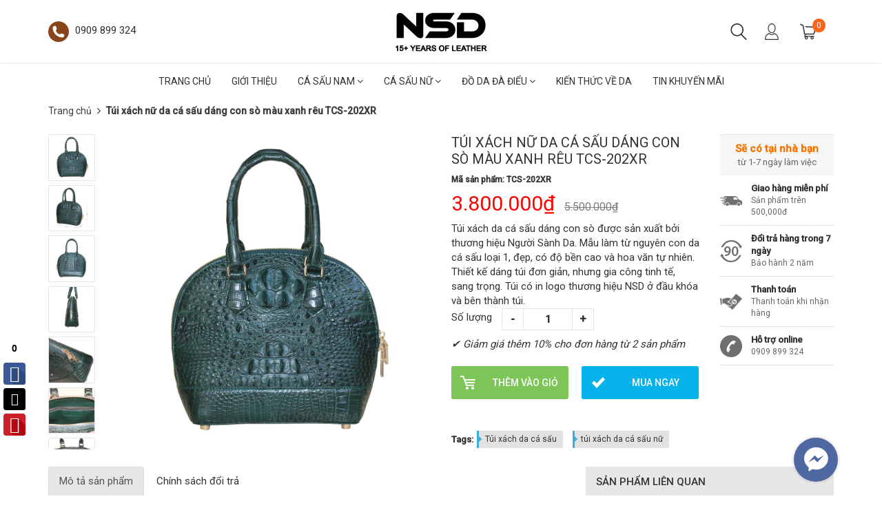

--- FILE ---
content_type: text/html; charset=utf-8
request_url: https://nguoisanhda.vn/tui-xach-nu-da-ca-sau-dang-con-so-mau-xanh-reu-tcs-202xr
body_size: 27322
content:
<!doctype html>
<!--[if lt IE 7]><html class="no-js ie6 oldie" lang="en"><![endif]-->
<!--[if IE 7]><html class="no-js ie7 oldie" lang="en"><![endif]-->
<!--[if IE 8]><html class="no-js ie8 oldie" lang="en"><![endif]-->
<!--[if gt IE 8]><!-->
<html lang="vi">
	<!--<![endif]-->
	<head>
		<link rel="icon" href="//bizweb.dktcdn.net/100/027/341/themes/647946/assets/favicon.png?1749096723789" type="image/x-icon" />
		<meta http-equiv="Content-Type" content="text/html; charset=utf-8" />
		<meta name='revisit-after' content='1 days' />
		<!--[if IE]><meta http-equiv='X-UA-Compatible' content='IE=edge,chrome=1' /><![endif]-->
		<title>Túi xách nữ da cá sấu dáng con sò màu xanh rêu TCS-202XR  &ndash; Người sành da</title>
		
		<meta name="keywords" content="Ví da cá sấu nam, Thắt lưng da cá sấu nam, Dây da đồng hồ cá sấu, giày da cá sấu, ví cầm tay da cá sấu, túi xách da cá sấu, dép da cá sấu" />
		
		
		<meta name="description" content="Túi xách nữ da cá sấu màu xanh rêu với điểm nhấn kiểu dáng thiết kế theo dáng con sò tạo ra sự nổi bật cho mẫu túi xách. Chi tiết sản phẩm: - Chất liệu : phần gù gai lưng da cá sấu hàng loại 1, có độ bền cao, hoa văn trên bề mặt đều, không sẹo. Mặt trong sử dụng miếng lót bằng da bò cao cấp (những nơi khác dùng da dê h" />
		
		<meta content='width=device-width, initial-scale=1.0, maximum-scale=2.0, user-scalable=0' name='viewport' />
		<link rel="canonical" href="https://nguoisanhda.vn/tui-xach-nu-da-ca-sau-dang-con-so-mau-xanh-reu-tcs-202xr" />
		


  <meta property="og:type" content="product" />
  <meta property="og:title" content="T&#250;i x&#225;ch nữ da c&#225; sấu d&#225;ng con s&#242; m&#224;u xanh r&#234;u TCS-202XR" />
  <meta property="og:image" content="http:" />
  <meta property="og:image:secure_url" content="https:" />
  <meta property="og:price:amount" content="3.800.000" />
  <meta property="og:price:currency" content="VND" />




<meta property="og:description" content="T&#250;i x&#225;ch nữ da c&#225; sấu m&#224;u xanh r&#234;u với điểm nhấn kiểu d&#225;ng thiết kế theo d&#225;ng con s&#242; tạo ra sự nổi bật cho mẫu t&#250;i x&#225;ch. Chi tiết sản phẩm: - Chất liệu : phần g&#249; gai lưng da c&#225; sấu h&#224;ng loại 1, c&#243; độ bền cao, hoa văn tr&#234;n bề mặt đều, kh&#244;ng sẹo. Mặt trong sử dụng miếng l&#243;t bằng da b&#242; cao cấp (những nơi kh&#225;c d&#249;ng da d&#234; h" />

<meta property="og:url" content="https://nguoisanhda.vn/tui-xach-nu-da-ca-sau-dang-con-so-mau-xanh-reu-tcs-202xr" />
<meta property="og:site_name" content="Người sành da" />
		<script src="//bizweb.dktcdn.net/100/027/341/themes/647946/assets/jquery-1.12.4.min.js?1749096723789" type="text/javascript"></script>
<script src="//bizweb.dktcdn.net/assets/themes_support/option-selectors.js" type="text/javascript"></script>
<script src="//bizweb.dktcdn.net/assets/themes_support/api.jquery.js" type="text/javascript"></script>
<script src="//bizweb.dktcdn.net/100/027/341/themes/647946/assets/jquery.cookie.js?1749096723789"></script>
<script src="//bizweb.dktcdn.net/100/027/341/themes/647946/assets/imagesloaded.pkgd.min.js?1749096723789"></script>
<script src="//bizweb.dktcdn.net/100/027/341/themes/647946/assets/bootstrap.min.js?1749096723789"></script>
<script src="//bizweb.dktcdn.net/100/027/341/themes/647946/assets/owl.carousel_v2.0.0-beta.2.4.js?1749096723789"></script>
<script src="//bizweb.dktcdn.net/100/027/341/themes/647946/assets/jquery.countdown.min.js?1749096723789"></script>
<script async src="//bizweb.dktcdn.net/100/027/341/themes/647946/assets/velocity.js?1749096723789"></script>

<script>
var formatMoney = '{{amount_no_decimals_with_comma_separator}}₫';
</script>

<script src="//bizweb.dktcdn.net/100/027/341/themes/647946/assets/jquery.mthumbnailscroller.js?1749096723789" type="text/javascript"></script>
<script src="//bizweb.dktcdn.net/100/027/341/themes/647946/assets/jquery.elevatezoom.js?1749096723789" type="text/javascript"></script>
<script src="//bizweb.dktcdn.net/100/027/341/themes/647946/assets/bootstrap-tabdrop.js?1749096723789" type="text/javascript"></script>

<script src="//bizweb.dktcdn.net/100/027/341/themes/647946/assets/script.js?1749096723789"></script>
<link href="//fonts.googleapis.com/css?family=Roboto:400,500" rel="stylesheet" type="text/css" media="all" />
<link rel="stylesheet" href="//maxcdn.bootstrapcdn.com/font-awesome/4.3.0/css/font-awesome.min.css">
<link href="//bizweb.dktcdn.net/100/027/341/themes/647946/assets/bootstrap.min.css?1749096723789" rel="stylesheet" type="text/css" media="all" />
<link href="//bizweb.dktcdn.net/100/027/341/themes/647946/assets/style.css?1749096723789" rel="stylesheet" type="text/css" media="all" />
		<script>
	var Bizweb = Bizweb || {};
	Bizweb.store = 'phukienthoitrangcasau1.mysapo.net';
	Bizweb.id = 27341;
	Bizweb.theme = {"id":647946,"name":"Rossy Store","role":"main"};
	Bizweb.template = 'product';
	if(!Bizweb.fbEventId)  Bizweb.fbEventId = 'xxxxxxxx-xxxx-4xxx-yxxx-xxxxxxxxxxxx'.replace(/[xy]/g, function (c) {
	var r = Math.random() * 16 | 0, v = c == 'x' ? r : (r & 0x3 | 0x8);
				return v.toString(16);
			});		
</script>
<script>
	(function () {
		function asyncLoad() {
			var urls = ["https://productviewedhistory.sapoapps.vn/ProductViewed/ProductRecentScriptTags?store=phukienthoitrangcasau1.mysapo.net","//bwstatistics.sapoapps.vn/genscript/script.js?store=phukienthoitrangcasau1.mysapo.net","https://productsrecommend.sapoapps.vn/assets/js/script.js?store=phukienthoitrangcasau1.mysapo.net","https://blogstatistics.sapoapps.vn/scripts/ab_blogstatistics_scripttag.js?store=phukienthoitrangcasau1.mysapo.net","https://sociallogin.sapoapps.vn/sociallogin/script.js?store=phukienthoitrangcasau1.mysapo.net","//static.zotabox.com/b/1/b102265d7b10e7123971bc994ec67632/widgets.js?store=phukienthoitrangcasau1.mysapo.net","//static.zotabox.com/b/1/b102265d7b10e7123971bc994ec67632/widgets.js?store=phukienthoitrangcasau1.mysapo.net","//static.zotabox.com/b/1/b102265d7b10e7123971bc994ec67632/widgets.js?store=phukienthoitrangcasau1.mysapo.net","//static.zotabox.com/b/1/b102265d7b10e7123971bc994ec67632/widgets.js?store=phukienthoitrangcasau1.mysapo.net","//static.zotabox.com/b/1/b102265d7b10e7123971bc994ec67632/widgets.js?store=phukienthoitrangcasau1.mysapo.net","//static.zotabox.com/b/1/b102265d7b10e7123971bc994ec67632/widgets.js?store=phukienthoitrangcasau1.mysapo.net","//static.zotabox.com/b/1/b102265d7b10e7123971bc994ec67632/widgets.js?store=phukienthoitrangcasau1.mysapo.net","//static.zotabox.com/b/1/b102265d7b10e7123971bc994ec67632/widgets.js?store=phukienthoitrangcasau1.mysapo.net","//static.zotabox.com/b/1/b102265d7b10e7123971bc994ec67632/widgets.js?store=phukienthoitrangcasau1.mysapo.net","//static.zotabox.com/b/1/b102265d7b10e7123971bc994ec67632/widgets.js?store=phukienthoitrangcasau1.mysapo.net","//static.zotabox.com/b/1/b102265d7b10e7123971bc994ec67632/widgets.js?store=phukienthoitrangcasau1.mysapo.net","//static.zotabox.com/b/1/b102265d7b10e7123971bc994ec67632/widgets.js?store=phukienthoitrangcasau1.mysapo.net","//static.zotabox.com/b/1/b102265d7b10e7123971bc994ec67632/widgets.js?store=phukienthoitrangcasau1.mysapo.net","//static.zotabox.com/b/1/b102265d7b10e7123971bc994ec67632/widgets.js?store=phukienthoitrangcasau1.mysapo.net","//static.zotabox.com/b/1/b102265d7b10e7123971bc994ec67632/widgets.js?store=phukienthoitrangcasau1.mysapo.net","https://google-shopping.sapoapps.vn/conversion-tracker/global-tag/4984.js?store=phukienthoitrangcasau1.mysapo.net","https://google-shopping.sapoapps.vn/conversion-tracker/event-tag/4984.js?store=phukienthoitrangcasau1.mysapo.net","https://productstatistics.sapoapps.vn/scripts/ab_productstatistics_scripttag.min.js?store=phukienthoitrangcasau1.mysapo.net","//static.zotabox.com/b/1/b102265d7b10e7123971bc994ec67632/widgets.js?store=phukienthoitrangcasau1.mysapo.net"];
			for (var i = 0; i < urls.length; i++) {
				var s = document.createElement('script');
				s.type = 'text/javascript';
				s.async = true;
				s.src = urls[i];
				var x = document.getElementsByTagName('script')[0];
				x.parentNode.insertBefore(s, x);
			}
		};
		window.attachEvent ? window.attachEvent('onload', asyncLoad) : window.addEventListener('load', asyncLoad, false);
	})();
</script>


<script>
	window.BizwebAnalytics = window.BizwebAnalytics || {};
	window.BizwebAnalytics.meta = window.BizwebAnalytics.meta || {};
	window.BizwebAnalytics.meta.currency = 'VND';
	window.BizwebAnalytics.tracking_url = '/s';

	var meta = {};
	
	meta.product = {"id": 32969680, "vendor": "Người Sành Da", "name": "Túi xách nữ da cá sấu dáng con sò màu xanh rêu TCS-202XR",
	"type": "Túi xách da cá sấu", "price": 3800000 };
	
	
	for (var attr in meta) {
	window.BizwebAnalytics.meta[attr] = meta[attr];
	}
</script>

	
		<script src="/dist/js/stats.min.js?v=96f2ff2"></script>
	



<!-- Global site tag (gtag.js) - Google Analytics -->
<script async src="https://www.googletagmanager.com/gtag/js?id=UA-128970422-1"></script>
<script>
  window.dataLayer = window.dataLayer || [];
  function gtag(){dataLayer.push(arguments);}
  gtag('js', new Date());

  gtag('config', 'UA-128970422-1');
</script>
<!-- Google Tag Manager -->
<script>(function(w,d,s,l,i){w[l]=w[l]||[];w[l].push({'gtm.start':
new Date().getTime(),event:'gtm.js'});var f=d.getElementsByTagName(s)[0],
j=d.createElement(s),dl=l!='dataLayer'?'&l='+l:'';j.async=true;j.src=
'https://www.googletagmanager.com/gtm.js?id='+i+dl;f.parentNode.insertBefore(j,f);
})(window,document,'script','dataLayer','GTM-WMS8V7D');</script>
<!-- End Google Tag Manager -->
<!-- Google Tag Manager -->
<script>(function(w,d,s,l,i){w[l]=w[l]||[];w[l].push({'gtm.start':
new Date().getTime(),event:'gtm.js'});var f=d.getElementsByTagName(s)[0],
j=d.createElement(s),dl=l!='dataLayer'?'&l='+l:'';j.async=true;j.src=
'https://www.googletagmanager.com/gtm.js?id='+i+dl;f.parentNode.insertBefore(j,f);
})(window,document,'script','dataLayer','GTM-KBNW7ZZ');</script>
<!-- End Google Tag Manager -->
<script>

	window.enabled_enhanced_ecommerce = false;

</script>

<script>

	try {
		
				gtag('event', 'view_item', {
					event_category: 'engagement',
					event_label: "Túi xách nữ da cá sấu dáng con sò màu xanh rêu TCS-202XR"
				});
		
	} catch(e) { console.error('UA script error', e);}
	

</script>




<!--Facebook Pixel Code-->
<script>
	!function(f, b, e, v, n, t, s){
	if (f.fbq) return; n = f.fbq = function(){
	n.callMethod?
	n.callMethod.apply(n, arguments):n.queue.push(arguments)}; if (!f._fbq) f._fbq = n;
	n.push = n; n.loaded = !0; n.version = '2.0'; n.queue =[]; t = b.createElement(e); t.async = !0;
	t.src = v; s = b.getElementsByTagName(e)[0]; s.parentNode.insertBefore(t, s)}
	(window,
	document,'script','https://connect.facebook.net/en_US/fbevents.js');
	fbq('init', '293334697509343', {} , {'agent': 'plsapo'}); // Insert your pixel ID here.
	fbq('track', 'PageView',{},{ eventID: Bizweb.fbEventId });
	
	fbq('track', 'ViewContent', {
	content_ids: [32969680],
	content_name: '"Túi xách nữ da cá sấu dáng con sò màu xanh rêu TCS-202XR"',
	content_type: 'product_group',
	value: '3800000',
	currency: window.BizwebAnalytics.meta.currency
	}, { eventID: Bizweb.fbEventId });
	
</script>
<noscript>
	<img height='1' width='1' style='display:none' src='https://www.facebook.com/tr?id=293334697509343&ev=PageView&noscript=1' />
</noscript>
<!--DO NOT MODIFY-->
<!--End Facebook Pixel Code-->



<script>
	var eventsListenerScript = document.createElement('script');
	eventsListenerScript.async = true;
	
	eventsListenerScript.src = "/dist/js/store_events_listener.min.js?v=1b795e9";
	
	document.getElementsByTagName('head')[0].appendChild(eventsListenerScript);
</script>







		<!-- Facebook Pixel Code -->
		<script>
			!function(f,b,e,v,n,t,s)
			{if(f.fbq)return;n=f.fbq=function(){n.callMethod?
				n.callMethod.apply(n,arguments):n.queue.push(arguments)};
			 if(!f._fbq)f._fbq=n;n.push=n;n.loaded=!0;n.version='2.0';
			 n.queue=[];t=b.createElement(e);t.async=!0;
			 t.src=v;s=b.getElementsByTagName(e)[0];
			 s.parentNode.insertBefore(t,s)}(window, document,'script',
											 'https://connect.facebook.net/en_US/fbevents.js');
			fbq('init', '597999480552188');
			fbq('track', 'PageView');
		</script>
		<noscript><img height="1" width="1" style="display:none"
					   src="https://www.facebook.com/tr?id=597999480552188&ev=PageView&noscript=1"
					   /></noscript>
		<!-- End Facebook Pixel Code -->

























		<script>var ProductReviewsAppUtil=ProductReviewsAppUtil || {};ProductReviewsAppUtil.store={name: 'Người sành da'};</script>
		<link href="//bizweb.dktcdn.net/100/027/341/themes/647946/assets/appbulk-product-statistics.css?1749096723789" rel="stylesheet" type="text/css" media="all" />
	</head>
	<body class="hideresponsive menu-repsonsive">
		<svg xmlns="http://www.w3.org/2000/svg" class="hidden">	
	<symbol id="icon-account"><svg xmlns="http://www.w3.org/2000/svg" xmlns:xlink="http://www.w3.org/1999/xlink" version="1.1" id="Layer_1" x="0px" y="0px" viewBox="0 0 612 792" enable-background="new 0 0 612 792" xml:space="preserve"><ellipse fill="#fff" cx="306" cy="280.2" rx="110.2" ry="112.3"></ellipse><path fill="#fff" d="M306,44.1c-152.1,0-275.4,123.3-275.4,275.4S153.9,594.9,306,594.9s275.4-123.3,275.4-275.4  S458.1,44.1,306,44.1z M475,487.8c-36.1-35-98.3-58.2-169-58.2s-133,23.1-169,58.2c-43-43.2-69.7-102.7-69.7-168.3  C67.3,187.9,174.4,80.8,306,80.8s238.7,107.1,238.7,238.7C544.7,385.1,518,444.6,475,487.8z"></path></svg></symbol>
	<symbol id="icon-phone-header"><svg xmlns="http://www.w3.org/2000/svg" viewBox="0 0 485.213 485.212"><g><path d="M242.607,0C108.629,0,0.001,108.628,0.001,242.606c0,133.976,108.628,242.606,242.606,242.606   c133.978,0,242.604-108.631,242.604-242.606C485.212,108.628,376.585,0,242.607,0z M370.719,353.989l-19.425,19.429   c-3.468,3.463-13.623,5.624-13.949,5.624c-61.452,0.536-120.621-23.602-164.095-67.08c-43.593-43.618-67.759-102.998-67.11-164.657   c0-0.028,2.224-9.892,5.689-13.324l19.424-19.427c7.108-7.141,20.762-10.368,30.327-7.168l4.086,1.363   c9.537,3.197,19.55,13.742,22.185,23.457l9.771,35.862c2.635,9.743-0.919,23.604-8.025,30.712l-12.97,12.972   c12.734,47.142,49.723,84.138,96.873,96.903l12.965-12.975c7.141-7.141,20.997-10.692,30.719-8.061l35.857,9.806   c9.717,2.67,20.26,12.62,23.456,22.154l1.363,4.145C381.028,333.262,377.826,346.913,370.719,353.989z" /></g></svg></symbol>
	<symbol id="icon-cart-header"><svg xmlns="http://www.w3.org/2000/svg" xmlns:xlink="http://www.w3.org/1999/xlink" viewBox="0 0 446.853 446.853"><g><path d="M444.274,93.36c-2.558-3.666-6.674-5.932-11.145-6.123L155.942,75.289c-7.953-0.348-14.599,5.792-14.939,13.708   c-0.338,7.913,5.792,14.599,13.707,14.939l258.421,11.14L362.32,273.61H136.205L95.354,51.179   c-0.898-4.875-4.245-8.942-8.861-10.753L19.586,14.141c-7.374-2.887-15.695,0.735-18.591,8.1c-2.891,7.369,0.73,15.695,8.1,18.591   l59.491,23.371l41.572,226.335c1.253,6.804,7.183,11.746,14.104,11.746h6.896l-15.747,43.74c-1.318,3.664-0.775,7.733,1.468,10.916   c2.24,3.184,5.883,5.078,9.772,5.078h11.045c-6.844,7.617-11.045,17.646-11.045,28.675c0,23.718,19.299,43.012,43.012,43.012   s43.012-19.294,43.012-43.012c0-11.028-4.201-21.058-11.044-28.675h93.777c-6.847,7.617-11.047,17.646-11.047,28.675   c0,23.718,19.294,43.012,43.012,43.012c23.719,0,43.012-19.294,43.012-43.012c0-11.028-4.2-21.058-11.042-28.675h13.432   c6.6,0,11.948-5.349,11.948-11.947c0-6.6-5.349-11.948-11.948-11.948H143.651l12.902-35.843h216.221   c6.235,0,11.752-4.028,13.651-9.96l59.739-186.387C447.536,101.679,446.832,97.028,444.274,93.36z M169.664,409.814   c-10.543,0-19.117-8.573-19.117-19.116s8.574-19.117,19.117-19.117s19.116,8.574,19.116,19.117S180.207,409.814,169.664,409.814z    M327.373,409.814c-10.543,0-19.116-8.573-19.116-19.116s8.573-19.117,19.116-19.117s19.116,8.574,19.116,19.117   S337.916,409.814,327.373,409.814z"/></g></svg></symbol>
	<symbol id="icon-scrollUp-bottom"><svg xmlns="http://www.w3.org/2000/svg" xmlns:xlink="http://www.w3.org/1999/xlink" viewBox="0 0 358.012 358.012"><g><path d="M179.006,358.012c98.865,0,179.006-80.141,179.006-179.006S277.871,0,179.006,0S0,80.141,0,179.006   S80.141,358.012,179.006,358.012z M84.795,234.54l-8.437-8.437L179,123.455l102.66,102.66l-8.437,8.437L179,140.335L84.795,234.54z"/></g></svg></symbol>
	<symbol id="icon-search-filter"><svg xmlns="http://www.w3.org/2000/svg" xmlns:xlink="http://www.w3.org/1999/xlink" viewBox="0 0 483.083 483.083"><g><path d="M332.74,315.35c30.883-33.433,50.15-78.2,50.15-127.5C382.89,84.433,298.74,0,195.04,0S7.19,84.433,7.19,187.85    S91.34,375.7,195.04,375.7c42.217,0,81.033-13.883,112.483-37.4l139.683,139.683c3.4,3.4,7.65,5.1,11.9,5.1s8.783-1.7,11.9-5.1    c6.517-6.517,6.517-17.283,0-24.083L332.74,315.35z M41.19,187.85C41.19,103.133,110.04,34,195.04,34    c84.717,0,153.85,68.85,153.85,153.85S280.04,341.7,195.04,341.7S41.19,272.567,41.19,187.85z"/></g></svg></symbol>
	<symbol id="icon-right-button-addcartfast"><svg xmlns="http://www.w3.org/2000/svg" xmlns:xlink="http://www.w3.org/1999/xlink" viewBox="0 0 16 16"><path d="M4 13h2l5-5-5-5h-2l5 5z"/></svg></symbol>
	<symbol id="icon-left-owlCarousel"><svg xmlns="http://www.w3.org/2000/svg" viewBox="0 0 462.73 792.03"><g><path d="M164.7,396a32.63,32.63,0,0,0,9.44,25.09L570.49,782.33a33.43,33.43,0,0,0,47.1,0,33,33,0,0,0,0-46.87L245.18,396,617.62,56.58a33,33,0,0,0,0-46.87,33.43,33.43,0,0,0-47.1,0L174.17,370.9A32.91,32.91,0,0,0,164.7,396Z" transform="translate(-164.65 0)"/></g></svg></symbol>
	<symbol id="icon-right-owlCarousel"><svg xmlns="http://www.w3.org/2000/svg" viewBox="0 0 462.73 792.03"><g><path d="M617.86,370.9L221.51,9.7a33.43,33.43,0,0,0-47.1,0,33,33,0,0,0,0,46.87L546.85,396,174.44,735.45a33,33,0,0,0,0,46.87,33.43,33.43,0,0,0,47.1,0L617.89,421.14A32.63,32.63,0,0,0,627.33,396,32.91,32.91,0,0,0,617.86,370.9Z" transform="translate(-164.65 0)"/></g></svg></symbol>
	<symbol id="icon-backUrl"><svg xmlns="http://www.w3.org/2000/svg" viewBox="0 0 90 90"><g><path d="M90,79c0,0-10-48.667-53.875-48.667V11L0,43.276l36.125,33.455V54.94    C59.939,54.94,77.582,57.051,90,79z" s/></g></svg></symbol>
	<symbol id="icon-delete"><svg xmlns="http://www.w3.org/2000/svg" xmlns:xlink="http://www.w3.org/1999/xlink" viewBox="0 0 19.342 19.342"><g><path d="M2.833,4.491c0,0,0.513,0.491,0.513,0.776v12.568c0,0.832,0.736,1.507,1.645,1.507h9.362    c0.908,0,1.644-0.675,1.644-1.507V5.268c0-0.286,0.515-0.776,0.515-0.776V2.969H2.833V4.491z M12.36,6.23h1.223v9.705H12.36V6.23z     M9.086,6.23h1.22v9.705h-1.22V6.23z M6.137,6.23h1.221v9.705H6.137V6.23z" /><path d="M17.108,1.711h-3.791C13.128,0.74,12.201,0,11.087,0H8.257C7.143,0,6.216,0.74,6.027,1.711H2.235    v0.93h14.873V1.711z M7.297,1.711c0.156-0.344,0.528-0.586,0.96-0.586h2.829c0.433,0,0.804,0.243,0.961,0.586H7.297z" /></g></svg></symbol>
	<symbol id="icon-list-products"><svg xmlns="http://www.w3.org/2000/svg" xmlns:xlink="http://www.w3.org/1999/xlink" viewBox="0 0 511.626 511.626"><g><path d="M63.953,164.453H9.135c-2.474,0-4.615,0.9-6.423,2.709C0.903,168.972,0,171.114,0,173.589v54.817    c0,2.473,0.903,4.619,2.712,6.424c1.809,1.803,3.949,2.712,6.423,2.712h54.818c2.474,0,4.615-0.905,6.423-2.712    c1.809-1.809,2.712-3.951,2.712-6.424v-54.817c0-2.475-0.904-4.617-2.712-6.427C68.568,165.356,66.427,164.453,63.953,164.453z" /><path d="M63.953,383.722H9.135c-2.474,0-4.615,0.896-6.423,2.707C0.903,388.238,0,390.378,0,392.854v54.82    c0,2.471,0.903,4.609,2.712,6.42c1.809,1.813,3.949,2.714,6.423,2.714h54.818c2.474,0,4.615-0.903,6.423-2.714    c1.809-1.807,2.712-3.949,2.712-6.42v-54.82c0-2.477-0.904-4.616-2.712-6.426C68.568,384.625,66.427,383.722,63.953,383.722z" /><path d="M63.953,274.082H9.135c-2.474,0-4.615,0.91-6.423,2.714S0,280.749,0,283.22v54.815c0,2.478,0.903,4.62,2.712,6.427    c1.809,1.808,3.949,2.707,6.423,2.707h54.818c2.474,0,4.615-0.896,6.423-2.707c1.809-1.807,2.712-3.949,2.712-6.427V283.22    c0-2.471-0.904-4.613-2.712-6.424C68.568,274.989,66.427,274.082,63.953,274.082z" /><path d="M63.953,54.817H9.135c-2.474,0-4.615,0.903-6.423,2.712S0,61.479,0,63.953v54.817c0,2.475,0.903,4.615,2.712,6.424    s3.949,2.712,6.423,2.712h54.818c2.474,0,4.615-0.9,6.423-2.712c1.809-1.809,2.712-3.949,2.712-6.424V63.953    c0-2.475-0.904-4.615-2.712-6.424C68.568,55.725,66.427,54.817,63.953,54.817z" /><path d="M502.49,383.722H118.771c-2.474,0-4.615,0.896-6.423,2.707c-1.809,1.81-2.712,3.949-2.712,6.426v54.82    c0,2.471,0.903,4.609,2.712,6.42c1.809,1.813,3.946,2.714,6.423,2.714H502.49c2.478,0,4.616-0.903,6.427-2.714    c1.81-1.811,2.71-3.949,2.71-6.42v-54.82c0-2.477-0.903-4.616-2.71-6.426C507.106,384.625,504.967,383.722,502.49,383.722z" /><path d="M502.49,274.082H118.771c-2.474,0-4.615,0.91-6.423,2.714s-2.712,3.953-2.712,6.424v54.815    c0,2.478,0.903,4.62,2.712,6.427c1.809,1.808,3.946,2.707,6.423,2.707H502.49c2.478,0,4.616-0.896,6.427-2.707    c1.81-1.807,2.71-3.949,2.71-6.427V283.22c0-2.471-0.903-4.613-2.71-6.424C507.106,274.992,504.967,274.082,502.49,274.082z" /><path d="M508.917,57.529c-1.811-1.805-3.949-2.712-6.427-2.712H118.771c-2.474,0-4.615,0.903-6.423,2.712    s-2.712,3.949-2.712,6.424v54.817c0,2.475,0.903,4.615,2.712,6.424s3.946,2.712,6.423,2.712H502.49c2.478,0,4.616-0.9,6.427-2.712    c1.81-1.809,2.71-3.949,2.71-6.424V63.953C511.626,61.479,510.723,59.338,508.917,57.529z" /><path d="M502.49,164.453H118.771c-2.474,0-4.615,0.9-6.423,2.709c-1.809,1.81-2.712,3.952-2.712,6.427v54.817    c0,2.473,0.903,4.615,2.712,6.424c1.809,1.803,3.946,2.712,6.423,2.712H502.49c2.478,0,4.616-0.905,6.427-2.712    c1.81-1.809,2.71-3.951,2.71-6.424v-54.817c0-2.475-0.903-4.617-2.71-6.427C507.106,165.356,504.967,164.453,502.49,164.453z" /></g></svg></symbol>
	<symbol id="icon-grid-products"><svg xmlns="http://www.w3.org/2000/svg" xmlns:xlink="http://www.w3.org/1999/xlink" viewBox="0 0 80.538 80.538"><g><path d="M0,21.965h21.965V0H0V21.965z M29.287,21.965h21.965V0H29.287V21.965z M58.573,0v21.965h21.965V0H58.573z M0,51.251     h21.965V29.287H0V51.251z M29.287,51.251h21.965V29.287H29.287V51.251z M58.573,51.251h21.965V29.287H58.573V51.251z M0,80.538     h21.965V58.573H0V80.538z M29.287,80.538h21.965V58.573H29.287V80.538z M58.573,80.538h21.965V58.573H58.573V80.538z" /></g></svg></symbol>
	<symbol id="icon-viewmore"><svg xmlns="http://www.w3.org/2000/svg" xmlns:xlink="http://www.w3.org/1999/xlink" viewBox="0 0 26.677 26.677"><g><path d="M0.462,21.883C0.192,21.826,0,21.59,0,21.32C0,11.97,11.1,9.98,13.675,9.644V5.355c0-0.211,0.117-0.406,0.306-0.504   c0.188-0.1,0.413-0.086,0.588,0.027l11.858,7.984c0.156,0.105,0.25,0.281,0.25,0.477c0,0.189-0.094,0.365-0.25,0.473l-11.854,7.983   c-0.176,0.115-0.402,0.127-0.59,0.029c-0.188-0.1-0.303-0.297-0.303-0.506v-4.617c-1.867,0.014-3.409,0.098-4.696,0.252   c-6.166,0.729-7.813,4.432-7.883,4.59l0,0c-0.093,0.213-0.302,0.35-0.526,0.35C0.538,21.892,0.497,21.89,0.462,21.883z" /></g></svg></symbol>
	<symbol id="icon-listmenu"><svg xmlns="http://www.w3.org/2000/svg" xmlns:xlink="http://www.w3.org/1999/xlink" viewBox="0 0 344.339 344.339"><g><rect y="46.06" width="344.339" height="49.52"/></g><g><rect y="156.506" width="344.339" height="49.52"/></g><g><rect y="268.748" width="344.339" height="49.531"/></g></svg></symbol>
	<symbol id="icon-giaycaogot"><svg xmlns="http://www.w3.org/2000/svg" xmlns:xlink="http://www.w3.org/1999/xlink" viewBox="0 0 61.114 61.114"><g><path d="M45.507,40.181c-3.754,1.176-7.732,1.296-11.46-0.175c-3.413-1.348-6.008-4.152-8.215-6.979    c-2.827-3.618-5.262-7.536-8.025-11.204c-3.275-4.346-6.734-8.544-10.196-12.741C4.959,10.792-3.491,17.186,1.6,26.593    c5.989,11.068,2.083,24.088,2.995,24.74c0.912,0.65,2.734,0.13,2.734,0.13c-1.562-18.62,0-20.183,0-20.183    c12.5-4.296,13.802,20.183,28.125,20.834c14.322,0.65,25.65-4.665,25.65-4.665C61.485,42.925,48.881,43.357,45.507,40.181z"/><path d="M33.341,38.527c3.601,1.812,7.546,1.876,11.319,0.817c-3.193-2.327-10.262,2.306-18.712-10.798    C18.144,16.442,10.641,10.34,8.804,8.945c5.64,6.949,11.043,13.994,16.255,21.289C27.292,33.359,29.818,36.756,33.341,38.527z"/></g></svg></symbol>
	<symbol id="icon-user"><svg xmlns="http://www.w3.org/2000/svg" xmlns:xlink="http://www.w3.org/1999/xlink" viewBox="0 0 45.538 45.538"><path d="M6.524,39.935l-0.016,0.111l0,0V43.3H39.03v-2.746l-0.032-0.413c-0.206-2.444-1.27-4.714-2.968-6.635  c-1.619-1.841-3.825-3.349-6.397-4.349c-0.841,0.841-1.809,1.524-2.857,2.032c-1.238,0.587-2.587,0.921-4,0.921  c-1.476,0-2.873-0.349-4.143-0.984c-1.079-0.54-2.079-1.286-2.936-2.19c-2.587,0.936-4.793,2.397-6.397,4.222  c-1.651,1.873-2.667,4.159-2.778,6.635l0,0V39.935L6.524,39.935z M22.777,0c2.984,0,5.666,1.555,7.587,4.047  c1.857,2.413,3.016,5.73,3.016,9.381c0,3.651-1.159,6.968-3.016,9.381c-1.921,2.508-4.603,4.048-7.587,4.048  c-2.984,0-5.682-1.54-7.603-4.048c-1.857-2.413-3.016-5.73-3.016-9.381c0-3.651,1.159-6.968,3.016-9.381  C17.095,1.555,19.793,0,22.777,0L22.777,0z M28.602,5.413c-1.508-1.952-3.571-3.175-5.825-3.175c-2.27,0-4.333,1.222-5.841,3.175  c-1.571,2.032-2.54,4.873-2.54,8.016c0,3.143,0.968,5.984,2.54,8.016c1.508,1.968,3.571,3.174,5.841,3.174  c2.254,0,4.317-1.206,5.825-3.174c1.571-2.032,2.54-4.873,2.54-8.016C31.142,10.285,30.174,7.444,28.602,5.413L28.602,5.413z   M4.35,38.935c0.302-2.714,1.46-5.19,3.286-7.254c2-2.286,4.809-4.079,8.063-5.111l0.714-0.222l0.476,0.587  c0.778,0.921,1.698,1.667,2.73,2.19c0.968,0.476,2.032,0.746,3.159,0.746c1.079,0,2.111-0.254,3.047-0.698  c0.984-0.476,1.889-1.175,2.667-2.063l0.492-0.556l0.714,0.238c3.222,1.127,6,2.952,8,5.238c1.778,2,2.984,4.365,3.397,6.905h0.175  v1.111v4.381v1.111h-1.127H5.397H4.27v-1.111v-4.381v-1.111H4.35z"/></svg></symbol>
	<symbol id="icon-list-article"><svg xmlns="http://www.w3.org/2000/svg" xmlns:xlink="http://www.w3.org/1999/xlink" version="1.1" id="Capa_1" x="0px" y="0px" viewBox="0 0 487.867 487.867" xml:space="preserve"><path d="M482.867,99.557h-48.097v-34.83c0-2.762-2.238-5-5-5H5c-2.762,0-5,2.238-5,5v330.881c0,17.938,14.595,32.533,32.533,32.533  h423.785c17.396,0,31.549-14.152,31.549-31.548V104.557C487.867,101.795,485.629,99.557,482.867,99.557z M477.867,396.593  c0,11.882-9.667,21.548-21.549,21.548s-21.548-9.666-21.548-21.548v-13.847c0-2.762-2.238-5-5-5s-5,2.238-5,5v13.847  c0,8.326,3.248,15.904,8.536,21.548H32.533C20.108,418.141,10,408.032,10,395.607V69.727h414.771V336.05c0,2.762,2.238,5,5,5  s5-2.238,5-5V109.557h43.097V396.593z M204.111,126.105H44.822c-2.762,0-5,2.238-5,5v119.461c0,2.762,2.238,5,5,5h159.289  c2.762,0,5-2.238,5-5V131.105C209.111,128.344,206.873,126.105,204.111,126.105z M199.111,245.566H49.822V136.105h149.289V245.566z   M225.659,131.105c0-2.762,2.238-5,5-5h159.289c2.762,0,5,2.238,5,5s-2.238,5-5,5H230.659  C227.897,136.105,225.659,133.867,225.659,131.105z M225.659,170.937c0-2.762,2.238-5,5-5h159.289c2.762,0,5,2.238,5,5s-2.238,5-5,5  H230.659C227.897,175.937,225.659,173.698,225.659,170.937z M225.659,210.768c0-2.762,2.238-5,5-5h159.289c2.762,0,5,2.238,5,5  s-2.238,5-5,5H230.659C227.897,215.768,225.659,213.529,225.659,210.768z M230.659,255.598c-2.762,0-5-2.238-5-5s2.238-5,5-5  h159.289c2.762,0,5,2.238,5,5s-2.238,5-5,5H230.659z M209.111,290.429c0,2.762-2.238,5-5,5H44.822c-2.762,0-5-2.238-5-5s2.238-5,5-5  h159.289C206.873,285.429,209.111,287.667,209.111,290.429z M209.111,330.229c0,2.762-2.238,5-5,5H44.822c-2.762,0-5-2.238-5-5  s2.238-5,5-5h159.289C206.873,325.229,209.111,327.467,209.111,330.229z M209.111,370.028c0,2.762-2.238,5-5,5H44.822  c-2.762,0-5-2.238-5-5s2.238-5,5-5h159.289C206.873,365.028,209.111,367.267,209.111,370.028z M396.845,290.429c0,2.762-2.238,5-5,5  H232.556c-2.762,0-5-2.238-5-5s2.238-5,5-5h159.289C394.606,285.429,396.845,287.667,396.845,290.429z M396.845,330.229  c0,2.762-2.238,5-5,5H232.556c-2.762,0-5-2.238-5-5s2.238-5,5-5h159.289C394.606,325.229,396.845,327.467,396.845,330.229z   M396.845,370.028c0,2.762-2.238,5-5,5H232.556c-2.762,0-5-2.238-5-5s2.238-5,5-5h159.289  C394.606,365.028,396.845,367.267,396.845,370.028z" /></svg></symbol>
	<symbol id="icon-new-product"><svg xmlns="http://www.w3.org/2000/svg" xmlns:xlink="http://www.w3.org/1999/xlink" version="1.1" id="Capa_1" x="0px" y="0px" viewBox="-85 176 441 441" style="enable-background:new -85 176 441 441;" xml:space="preserve"><style type="text/css">.st0{fill:#FFFFFF;stroke:#000000;stroke-miterlimit:10;}</style><rect x="-21" y="343" class="st0" width="299" height="102"/><g><path d="M350.3,384.1l-54-40.8l19.7-64.8c1.3-4.3,0.5-9-2.1-12.6c-2.6-3.6-6.9-5.8-11.4-5.9l-67.7-1.2l-22.1-64   c-1.5-4.3-4.9-7.6-9.1-9c-4.3-1.4-9-0.7-12.7,1.9l-55.5,38.8L80,187.7c-3.7-2.6-8.4-3.3-12.7-1.9c-4.3,1.4-7.7,4.7-9.1,9l-22.1,64   l-67.7,1.2c-4.5,0.1-8.7,2.3-11.4,5.9c-2.6,3.6-3.4,8.3-2.1,12.6l19.7,64.7l-54,40.8c-3.6,2.7-5.7,7-5.7,11.5   c0,4.5,2.1,8.7,5.7,11.5l54,40.8L-45,512.6c-1.3,4.3-0.5,9,2.1,12.6c2.6,3.6,6.9,5.8,11.4,5.9l67.7,1.2l22.1,64   c1.5,4.3,4.9,7.6,9.1,9c4.3,1.4,9,0.7,12.7-1.9l55.5-38.8l55.5,38.8c2.4,1.7,5.3,2.6,8.2,2.6c1.5,0,3-0.2,4.4-0.7   c4.3-1.4,7.7-4.7,9.1-9l22.1-64l67.7-1.2c4.5-0.1,8.7-2.3,11.4-5.9c2.6-3.6,3.4-8.3,2.1-12.6l-19.7-64.7l54-40.8   c3.6-2.7,5.7-7,5.7-11.5C356,391.1,353.9,386.8,350.3,384.1z M67.3,428.3c0,3.1-2.5,5.6-5.6,5.6h-6.1c-3.1,0-5.6-2.5-5.6-5.6v-41.4   c0-4.7-1.4-8.2-4.4-10.8c-3-2.6-7.1-3.9-12.3-3.9s-9.3,1.3-12.3,3.9c-2.9,2.6-4.4,6.1-4.4,10.8v41.4c0,3.1-2.5,5.6-5.6,5.6H4.8   c-3.1,0-5.6-2.5-5.6-5.6v-41.4c0-8.6,3.4-16.1,10-22.3c6.6-6.1,14.7-9.2,24-9.2s17.4,3.1,24,9.2c6.6,6.1,10,13.6,10,22.3   L67.3,428.3L67.3,428.3z M152.9,407.6c-1.8,5.9-5.1,11.1-9.8,15.8c-7.8,7.8-17,11.6-28.1,11.6c-11.1,0-20.3-3.8-28.1-11.6   c-7.9-7.8-11.7-17-11.7-28.2c0-11.1,3.8-20.3,11.7-28.1c7.9-7.9,17.1-11.7,28.1-11.7c10.4,0,18.8,2.8,25.1,8.4   c4.4,3.9,7.6,7.4,9.4,10.6c0.8,1.3,1,2.9,0.6,4.4c-0.4,1.5-1.4,2.7-2.8,3.4l-50,26.8c0.6,0.7,1.2,1.4,1.9,2.1   c4.4,4.4,9.6,6.5,15.8,6.5c6.2,0,11.4-2.1,15.8-6.6c2.4-2.4,4.1-5,5.1-7.9c0.9-2.5,3.5-4,6.1-3.7l6.3,0.9c1.6,0.2,3.1,1.2,4,2.6   C153.2,404.3,153.4,406,152.9,407.6z M271.8,403.6c0,8.8-3.1,16.4-9.3,22.7c-6.2,6.3-13.8,9.5-22.5,9.5c-8.9,0-16.6-3.4-23.1-10.1   c-6.5,6.7-14.2,10.1-23.1,10.1c-8.8,0-16.4-3.2-22.5-9.5c-6.2-6.3-9.3-13.9-9.3-22.7v-42.1c0-3.1,2.5-5.6,5.6-5.6h6.3   c3.1,0,5.6,2.5,5.6,5.6v42.1c0,4.5,1.2,7.9,3.8,10.3c2.6,2.5,6,3.7,10.5,3.7c4.5,0,8-1.2,10.5-3.7c2.5-2.4,3.7-5.8,3.7-10.3v-42.1   c0-3.1,2.5-5.6,5.6-5.6h6.5c3.1,0,5.6,2.5,5.6,5.6v42.1c0,4.5,1.2,7.9,3.7,10.3c2.5,2.5,6,3.7,10.5,3.7c4.5,0,8-1.2,10.5-3.7   c2.5-2.4,3.8-5.8,3.8-10.3v-42.1c0-3.1,2.5-5.6,5.6-5.6h6.3c3.1,0,5.6,2.5,5.6,5.6L271.8,403.6L271.8,403.6z"/><path d="M115,372.9c-6.2,0-11.4,2.1-15.8,6.6c-4.1,4.1-6.2,8.8-6.5,14.5l33.7-18C123,373.9,119.2,372.9,115,372.9z"/></g></svg></symbol>
	<symbol id="track_cart"><svg xmlns="http://www.w3.org/2000/svg" xmlns:xlink="http://www.w3.org/1999/xlink" version="1.1" id="Layer_1" x="0px" y="0px" viewBox="0 0 13 13" enable-background="new 0 0 13 13" xml:space="preserve"><path d="M10.1,4L10.1,4c0.3-0.1,0.5-0.3,0.4-0.6L10.5,3C10.4,2.4,9.8,2,9.2,2.2L7.9,2.4l0-0.2c-0.1-0.5-0.6-0.8-1-0.7l-2,0.4  C4.4,2,4.1,2.5,4.2,3l0,0.2L2.9,3.5C2.3,3.6,1.9,4.1,2,4.7l0.1,0.4c0,0.1,0.1,0.3,0.2,0.3c0.1,0.1,0.2,0.1,0.3,0.1c0,0,0,0,0.1,0  l1-0.2v4.9c0,0.7,0.7,1.2,1.3,1.2h4.5c0.7,0,1.3-0.6,1.3-1.2V4.6H7.3L10.1,4z M4.6,2.9C4.5,2.6,4.7,2.4,4.9,2.3l1.9-0.4  C7.1,1.8,7.4,2,7.5,2.3l0,0.2L4.6,3.1L4.6,2.9z M2.7,5.2c0,0-0.1,0-0.1,0c0,0-0.1-0.1-0.1-0.1L2.5,4.6C2.4,4.3,2.6,3.9,3,3.9  l1.5-0.3l0,0l0,0l4.8-1c0,0,0.1,0,0.1,0c0.3,0,0.6,0.2,0.7,0.5l0.1,0.4c0,0.1,0,0.2-0.1,0.2L2.7,5.2z M10.4,5v5.3  c0,0.5-0.4,0.8-0.9,0.8H5c-0.5,0-0.9-0.4-0.9-0.8v-5L5.4,5H10.4z"></path><path d="M7.2,10.5c0.1,0,0.2-0.1,0.2-0.2V5.9c0-0.1-0.1-0.2-0.2-0.2C7.1,5.7,7,5.8,7,5.9v4.4C7,10.5,7.1,10.5,7.2,10.5z"></path><path d="M5.4,10.5c0.1,0,0.2-0.1,0.2-0.2V5.9c0-0.1-0.1-0.2-0.2-0.2S5.2,5.8,5.2,5.9v4.4C5.2,10.5,5.3,10.5,5.4,10.5z"></path><path d="M8.9,10.5c0.1,0,0.2-0.1,0.2-0.2V5.9c0-0.1-0.1-0.2-0.2-0.2S8.7,5.8,8.7,5.9v4.4C8.7,10.5,8.8,10.5,8.9,10.5z"></path></svg></symbol>
</svg>
		<div id="fb-root"></div>
		<script>(function(d, s, id) {
	var js, fjs = d.getElementsByTagName(s)[0];
	if (d.getElementById(id)) return;
	js = d.createElement(s); js.id = id;
	js.src = "//connect.facebook.net/vi_VN/sdk.js#xfbml=1&version=v2.5";
	fjs.parentNode.insertBefore(js, fjs);
}(document, 'script', 'facebook-jssdk'));</script>
		<button type="button" class="navbar-toggle collapsed" id="trigger-mobile">
			<span class="sr-only">Toggle navigation</span>
			<span class="icon-bar"></span>
			<span class="icon-bar"></span>
			<span class="icon-bar"></span>
		</button>
		<div id="box-wrapper">
			<header class="hidden-xs">
	<div class="container">
		<div class="row">
			<div class="flexbox-grid-default col-xs-12">
				<div class="flexbox-content flexbox-align-self-center">
					<div class="support-phone-header">
						<a href="tel:0909 899 324">
							<svg class="svg-next-icon svg-next-icon-size-30" style="fill:#88451c">
								<use xmlns:xlink="http://www.w3.org/1999/xlink" xlink:href="#icon-phone-header"></use>
							</svg>
							<span class="ml5">0909 899 324</span>
						</a>
					</div>
				</div>
				<div class="flexbox-content flexbox-align-self-center">
					<div class="logo">
						
						
						<a href="//nguoisanhda.vn" title="Người sành da">
							<img src="//bizweb.dktcdn.net/100/027/341/themes/647946/assets/logo.png?1749096723789" alt="Người sành da" />
						</a>
						
					</div>
				</div>
				<div class="flexbox-content flexbox-align-self-center">
					<ul class="icon-control-header text-right">
						<li class="search-header">
							<div class="dropdown btn-group">
								<a href="#" data-toggle="dropdown">
									<svg class="svg-next-icon svg-next-icon-size-24">
										<use xmlns:xlink="http://www.w3.org/1999/xlink" xlink:href="#icon-search-filter"></use>
									</svg>
								</a>
								<div class="dropdown-menu">
									<form action="/search">
										<input type="hidden" name="type" value="product" />
										<input type="text" class="form-control" name="q" placeholder="Tìm kiếm..." />
									</form>
								</div>
							</div>
						</li>
						<li>
							<a href="/account">
								<svg class="svg-next-icon svg-next-icon-size-24">
									<use xmlns:xlink="http://www.w3.org/1999/xlink" xlink:href="#icon-user"></use>
								</svg>
							</a>
						</li>
						<li id="cart-target" class="cart">
							<a href="/cart" class="cart " title="Giỏ hàng">
								<svg class="svg-next-icon svg-next-icon-size-24">
									<use xmlns:xlink="http://www.w3.org/1999/xlink" xlink:href="#icon-cart-header"></use>
								</svg>					
								<span id="cart-count">0</span>
							</a>
						</li>
					</ul>
				</div>
			</div>
		</div>
	</div>
</header>
			<nav class="navbar-main navbar navbar-default cl-pri">
	<!-- MENU MAIN -->
	<div class="container nav-wrapper">
		<div class="row">
			<div class="navbar-header">				
				<div class="flexbox-grid-default hidden-lg hidden-md hidden-sm">
					<div class="flexbox-content text-center box-logo-mobile">
						<div class="logo-mobile">
							
							<a href="//nguoisanhda.vn" title="Người sành da">
								<img src="//bizweb.dktcdn.net/100/027/341/themes/647946/assets/logo.png?1749096723789" alt="Người sành da" />
							</a>
							
						</div>
					</div>
					<div class="flexbox-auto">
						<div class="mobile-menu-icon-wrapper">					
							<ul class="mobile-menu-icon clearfix">
								<li class="search">
									<div class="btn-group">
										<button type="button" class="btn btn-default dropdown-toggle icon-search" data-toggle="dropdown" aria-expanded="false">
											<svg class="svg-next-icon svg-next-icon-size-20">
												<use xmlns:xlink="http://www.w3.org/1999/xlink" xlink:href="#icon-search-filter"></use>
											</svg>
										</button>
										<div class="dropdown-menu" role="menu">
											<div class="search-bar">
												<div class="">
													<form class="col-md-12" action="/search">
														<input type="hidden" name="type" value="product" />
														<input type="text" name="q" placeholder="Tìm kiếm..." />
													</form>
												</div>
											</div>
										</div>
									</div>
								</li>
								<li id="cart-target" class="cart">
									<a href="/cart" class="cart " title="Giỏ hàng">
										<svg class="svg-next-icon svg-next-icon-size-20">
											<use xmlns:xlink="http://www.w3.org/1999/xlink" xlink:href="#icon-cart-header"></use>
										</svg>			
										<span id="cart-count">0</span>
									</a>
								</li>
							</ul>
						</div>
					</div>
				</div>
			</div>
			<div id="navbar" class="navbar-collapse collapse">
				<div class="row clearfix">
					<div class="col-lg-12 col-md-12 col-sm-12">
						<ul class="nav navbar-nav clearfix flexbox-grid flexbox-justifyContent-center">
							
							
							<li class="">
								<a href="/" title="Trang chủ">Trang chủ</a>
							</li>
							
							
							
							<li class="">
								<a href="/gioi-thieu" title="Giới thiệu">Giới thiệu</a>
							</li>
							
							
							
							<li class="">
								<a href="/do-da-ca-sau-nam" title="Cá sấu nam">Cá sấu nam <i class="fa fa-angle-down"></i></a>
								<ul class="dropdown-menu submenu-level1-children" role="menu">
									
									
									<li class="">
										<a href="/vi-da-ca-sau-nam" title="Ví da cá sấu nam">Ví da cá sấu nam</a>
									</li>
									
									
									
									<li class="">
										<a href="/that-lung-da-ca-sau-nam" title="Thắt lưng da cá sấu nam">Thắt lưng da cá sấu nam</a>
									</li>
									
									
									
									<li class="">
										<a href="/day-dong-ho-da-ca-sau-cao-cap" title="Dây đồng hồ da cá sấu">Dây đồng hồ da cá sấu</a>
									</li>
									
									
									
									<li class="">
										<a href="/giay-da-ca-sau-nam" title="Giày da cá sấu">Giày da cá sấu</a>
									</li>
									
									
									
									<li class="">
										<a href="/vi-cam-tay-nam-da-ca-sau" title="Ví cầm tay nam da cá sấu">Ví cầm tay nam da cá sấu</a>
									</li>
									
									
									
									<li class="">
										<a href="/dep-da-ca-sau-nam" title="Dép da cá sấu nam">Dép da cá sấu nam</a>
									</li>
									
									
									
									<li class="">
										<a href="/tui-xach-nam-da-ca-sau" title="Túi xách nam da cá sấu">Túi xách nam da cá sấu</a>
									</li>
									
									
									
									<li class="">
										<a href="/moc-khoa-da-ca-sau" title="Móc khóa da cá sấu">Móc khóa da cá sấu</a>
									</li>
									
									
								</ul>
							</li>
							
							
							
							<li class="">
								<a href="/" title="Cá sấu nữ">Cá sấu nữ <i class="fa fa-angle-down"></i></a>
								<ul class="dropdown-menu submenu-level1-children" role="menu">
									
									
									<li class="">
										<a href="/vi-nu-da-ca-sau" title="Ví nữ da cá sấu">Ví nữ da cá sấu</a>
									</li>
									
									
									
									<li class="">
										<a href="/vi-tui-xach-da-ca-sau-nu" title="Túi xách nữ da cá sấu">Túi xách nữ da cá sấu</a>
									</li>
									
									
									
									<li class="">
										<a href="/giay-nu-da-ca-sau" title="Giày nữ da cá sấu">Giày nữ da cá sấu</a>
									</li>
									
									
								</ul>
							</li>
							
							
							
							<li class="">
								<a href="/" title="Đồ da đà điểu">Đồ da đà điểu <i class="fa fa-angle-down"></i></a>
								<ul class="dropdown-menu submenu-level1-children" role="menu">
									
									
									<li class="">
										<a href="/tui-xach-nu-da-da-dieu" title="Túi xách nữ da đà điểu">Túi xách nữ da đà điểu</a>
									</li>
									
									
								</ul>
							</li>
							
							
							
							<li class="">
								<a href="/kinh-nghiem-ve-da" title="Kiến thức về da">Kiến thức về da</a>
							</li>
							
							
							
							<li class="">
								<a href="/khuyen-mai" title="Tin khuyến mãi">Tin khuyến mãi</a>
							</li>
							
							
						</ul>
					</div>
				</div>				
			</div>
		</div>
	</div>
</nav>
			<main>
				<div itemscope itemtype="http://schema.org/Product"></div>
<meta itemprop="url" content="//nguoisanhda.vn/tui-xach-nu-da-ca-sau-dang-con-so-mau-xanh-reu-tcs-202xr">
<meta itemprop="image" content="//bizweb.dktcdn.net/thumb/grande/100/027/341/products/tui-xach-nu-ca-sau-14a.jpg?v=1696674209510">
<meta itemprop="shop-currency" content="VND">

<div class="header-navigate clearfix mb15">
	<div class="container">
		<div class="row">
			<div class="col-lg-12 col-md-12 col-sm-12 col-xs-12 pd5">
				<ol class="breadcrumb breadcrumb-arrow" itemscope="" itemtype="http://data-vocabulary.org/Breadcrumb">
					<li><a href="/" itemprop="url" target="_self">Trang chủ</a></li>
					
					
					<li><i class="fa fa-angle-right"></i></li>
					<li class="active"><span itemprop="title">Túi xách nữ da cá sấu dáng con sò màu xanh rêu TCS-202XR</span></li>
					
				</ol>
			</div>
		</div>
	</div>
</div>

<section id="product" class="clearfix">
	<div class="container">
		<div class="row">
			<div id="surround" class="col-lg-6 col-md-6">
								
				
				<div class="row flexbox-product-slide">
					<div class="col-lg-2 col-md-2 col-sm-2 col-xs-12 pd5 pd-r-none-992 product-box-slide">
						<div class="product-thumb-vertical" id="sliderproduct" style="display:none;">
							<ul>
								
								<li class="product-thumb">
									<a href="javascript:void(0);" data-image="https://bizweb.dktcdn.net/100/027/341/products/tui-xach-nu-ca-sau-14a.jpg?v=1696674209510">
										<img src="//bizweb.dktcdn.net/thumb/compact/100/027/341/products/tui-xach-nu-ca-sau-14a.jpg?v=1696674209510" alt="Túi xách nữ da cá sấu màu xanh" />
									</a>
								</li>
								
								<li class="product-thumb">
									<a href="javascript:void(0);" data-image="https://bizweb.dktcdn.net/100/027/341/products/tui-xach-nu-ca-sau-14b.jpg?v=1696674227437">
										<img src="//bizweb.dktcdn.net/thumb/compact/100/027/341/products/tui-xach-nu-ca-sau-14b.jpg?v=1696674227437" alt="Kích thước túi xách nữ da cá sấu màu xanh" />
									</a>
								</li>
								
								<li class="product-thumb">
									<a href="javascript:void(0);" data-image="https://bizweb.dktcdn.net/100/027/341/products/tui-xach-nu-ca-sau-14c.jpg?v=1696674244457">
										<img src="//bizweb.dktcdn.net/thumb/compact/100/027/341/products/tui-xach-nu-ca-sau-14c.jpg?v=1696674244457" alt="túi xách nữ da cá sấu màu xanh" />
									</a>
								</li>
								
								<li class="product-thumb">
									<a href="javascript:void(0);" data-image="https://bizweb.dktcdn.net/100/027/341/products/tui-xach-nu-ca-sau-14d.jpg?v=1696674249777">
										<img src="//bizweb.dktcdn.net/thumb/compact/100/027/341/products/tui-xach-nu-ca-sau-14d.jpg?v=1696674249777" alt="túi xách nữ da cá sấu màu xanh" />
									</a>
								</li>
								
								<li class="product-thumb">
									<a href="javascript:void(0);" data-image="https://bizweb.dktcdn.net/100/027/341/products/tui-xach-nu-ca-sau-14e.jpg?v=1696674253937">
										<img src="//bizweb.dktcdn.net/thumb/compact/100/027/341/products/tui-xach-nu-ca-sau-14e.jpg?v=1696674253937" alt="túi xách nữ da cá sấu màu xanh" />
									</a>
								</li>
								
								<li class="product-thumb">
									<a href="javascript:void(0);" data-image="https://bizweb.dktcdn.net/100/027/341/products/tui-xach-nu-ca-sau-14f.jpg?v=1696674258470">
										<img src="//bizweb.dktcdn.net/thumb/compact/100/027/341/products/tui-xach-nu-ca-sau-14f.jpg?v=1696674258470" alt="túi xách nữ da cá sấu màu xanh" />
									</a>
								</li>
								
								<li class="product-thumb">
									<a href="javascript:void(0);" data-image="https://bizweb.dktcdn.net/100/027/341/products/tui-xach-nu-ca-sau-14g.jpg?v=1696674262947">
										<img src="//bizweb.dktcdn.net/thumb/compact/100/027/341/products/tui-xach-nu-ca-sau-14g.jpg?v=1696674262947" alt="túi xách nữ da cá sấu màu xanh" />
									</a>
								</li>
								
								<li class="product-thumb">
									<a href="javascript:void(0);" data-image="https://bizweb.dktcdn.net/100/027/341/products/tui-xach-nu-ca-sau-14h.jpg?v=1696674267420">
										<img src="//bizweb.dktcdn.net/thumb/compact/100/027/341/products/tui-xach-nu-ca-sau-14h.jpg?v=1696674267420" alt="túi xách nữ da cá sấu màu xanh" />
									</a>
								</li>
								
								<li class="product-thumb">
									<a href="javascript:void(0);" data-image="https://bizweb.dktcdn.net/100/027/341/products/tui-xach-nu-ca-sau-14i-644d86f6-8f29-4607-a7a2-3cea4b61025e.jpg?v=1696674271860">
										<img src="//bizweb.dktcdn.net/thumb/compact/100/027/341/products/tui-xach-nu-ca-sau-14i-644d86f6-8f29-4607-a7a2-3cea4b61025e.jpg?v=1696674271860" alt="túi xách nữ da cá sấu màu xanh" />
									</a>
								</li>
								
								<li class="product-thumb">
									<a href="javascript:void(0);" data-image="https://bizweb.dktcdn.net/100/027/341/products/tui-xach-nu-ca-sau-14k-3e160a6f-e60c-4a4d-8cff-dfec6806a230.jpg?v=1696674276473">
										<img src="//bizweb.dktcdn.net/thumb/compact/100/027/341/products/tui-xach-nu-ca-sau-14k-3e160a6f-e60c-4a4d-8cff-dfec6806a230.jpg?v=1696674276473" alt="túi xách nữ da cá sấu màu xanh" />
									</a>
								</li>
								
							</ul>							
						</div>
					</div>
					<div class="col-lg-10 col-md-10 col-sm-10 col-xs-12 pd5 box-image-featured">
						<img class="product-image-feature" style="display:none" src="//bizweb.dktcdn.net/thumb/1024x1024/100/027/341/products/tui-xach-nu-ca-sau-14a.jpg?v=1696674209510" alt="">
						<div class="lazy-load-ball lazy-product-featured">
							<div class="uil-ring-css">
								<div></div>
							</div>
						</div>
					</div>
				</div>
				
				
			</div>
			<div class="col-lg-4 col-md-6 col-sm-12 col-xs-12 pd5 information-product">
				<div class="product-title">
					<h1>Túi xách nữ da cá sấu dáng con sò màu xanh rêu TCS-202XR</h1>
				</div>				
				<div style="margin-bottom: 5px;" class="sapo-product-reviews-badge sapo-product-reviews-badge-detail" data-id="32969680"></div>
				<div class="clearfix product-sku-date">
					<span class="pull-left product-sku" id="pro_sku">Mã sản phẩm: TCS-202XR</span>
				</div>
				<div class="product-price" id="price-preview">
					
					<span>3.800.000₫</span>
					
					
					<del>5.500.000₫</del>
					
				</div>

				<div class="product-summary product_description">
					<div class="rte description text5line">
						
						<p>Túi xách da cá sấu&nbsp;dáng con sò&nbsp;được sản xuất bởi thương hiệu Người Sành Da. Mẫu làm từ nguyên con&nbsp;da cá sấu&nbsp;loại 1, đẹp,&nbsp;có độ bền cao&nbsp;và&nbsp;hoa văn tự nhiên. Thiết kế dáng túi đơn giản, nhưng gia công tinh tế, sang trọng. Túi có in logo thương hiệu NSD ở đầu khóa và bên thành túi.</p>
						
					</div>
				</div>

				
				
				
							
				<form id="add-item-form" action="/cart/add" method="post" class="variants clearfix variant-style ">	
					<div class="select clearfix" style="display:none">
						
						<select id="product-select" name="id" style="display:none">
							
							<option value="99868195">Default Title - 3.800.000₫</option>
							
						</select>
					</div>
					<div class="select-wrapper clearfix price-contact">
						<label>Số lượng</label>
						<div class="input-group qty-control">
							<input type="button" value="-" onclick="Nobita.minusQuantity()" class="qty-btn">
							<input type="text" required id="quantity" pattern= "[0-9]" name="quantity" value="1" min="1" class="quantity-selector">
							<input type="button" value="+" onclick="Nobita.plusQuantity()" class="qty-btn">
						</div>
					</div>
					<div class="khuyen_mai" style="font-style: italic;">✔️ Giảm giá thêm 10% cho đơn hàng từ 2 sản phẩm</div></br>
					
					<div class="clearfix price-contact">
						<button class="btn-style-add add-to-cart">
							<span class="icon_cart_btn"></span>
							<span>Thêm vào giỏ</span>
						</button>
						<button class="btn-style-buynow addnow">
							<span class="icon_cart_btn"></span>
							<span>Mua ngay</span>
						</button>
					</div>
				</form>			
				
				<div class="info-socials-article clearfix">
					<div class="box-like-socials-article">
						<div class="fb-like" data-href="//nguoisanhda.vn/tui-xach-nu-da-ca-sau-dang-con-so-mau-xanh-reu-tcs-202xr" data-layout="button_count" data-action="like">
						</div>
					</div> 
					<div class="box-like-socials-article">
						<div class="fb-share-button" data-href="//nguoisanhda.vn/tui-xach-nu-da-ca-sau-dang-con-so-mau-xanh-reu-tcs-202xr" data-layout="button_count">
						</div>
					</div>
					<div class="box-like-socials-article">
						<div class="fb-send" data-href="//nguoisanhda.vn/tui-xach-nu-da-ca-sau-dang-con-so-mau-xanh-reu-tcs-202xr"></div>
					</div>
				</div>
				
				
				<div class="tag-wrapper">
					<div class="flexbox-grid-default">
						<div class="flexbox-auto">
							<label>Tags:</label>
						</div>
						<div class="flexbox-auto-main">
							<ul class="tags">
								
								<li class="">
									<a href="/collections/all/Túi xách da cá sấu">Túi xách da cá sấu</a>
								</li>
								
								<li class="">
									<a href="/collections/all/túi xách da cá sấu nữ">túi xách da cá sấu nữ</a>
								</li>
								
							</ul>
						</div>
					</div>
				</div>
				
			</div>
			<div class="col-lg-2 col-xs-12 pd-none-box-service mb15">
				<div class="box-service-product">
					<div class="header-box-service-product text-center">
						<div class="title">Sẽ có tại nhà bạn</div>
						<div class="content">từ 1-7 ngày làm việc</div>
					</div>
					<div class="content-box-service-product row">
						
						<div class="col-lg-12 col-sm-3 col-xs-12">
							<div class="border-service-product">
								<div class="flexbox-grid-default">
									<div class="flexbox-auto-45px flexbox-align-self-center">
										<img src="//bizweb.dktcdn.net/100/027/341/themes/647946/assets/icon-service-1.png?1749096723789" />
									</div>
									<div class="flexbox-content des-service-product">
										<div class="title">Giao hàng miễn phí</div>
										<div class="content">Sản phẩm trên 500,000đ</div>
									</div>
								</div>
							</div>
						</div>
						
						
						<div class="col-lg-12 col-sm-3 col-xs-12">
							<div class="border-service-product">
								<div class="flexbox-grid-default">
									<div class="flexbox-auto-45px flexbox-align-self-center">
										<img src="//bizweb.dktcdn.net/100/027/341/themes/647946/assets/icon-service-2.png?1749096723789" />
									</div>
									<div class="flexbox-content des-service-product">
										<div class="title">Đổi trả hàng trong 7 ngày</div>
										<div class="content">Bảo hành 2 năm</div>
									</div>
								</div>
							</div>
						</div>
						
						
						<div class="col-lg-12 col-sm-3 col-xs-12">
							<div class="border-service-product">
								<div class="flexbox-grid-default">
									<div class="flexbox-auto-45px flexbox-align-self-center">
										<img src="//bizweb.dktcdn.net/100/027/341/themes/647946/assets/icon-service-3.png?1749096723789" />
									</div>
									<div class="flexbox-content des-service-product">
										<div class="title">Thanh toán</div>
										<div class="content">Thanh toán khi nhận hàng</div>
									</div>
								</div>
							</div>
						</div>
						
						
						<div class="col-lg-12 col-sm-3 col-xs-12">
							<div class="border-service-product">
								<div class="flexbox-grid-default">
									<div class="flexbox-auto-45px flexbox-align-self-center">
										<img src="//bizweb.dktcdn.net/100/027/341/themes/647946/assets/icon-service-4.png?1749096723789" />
									</div>
									<div class="flexbox-content des-service-product">
										<div class="title">Hỗ trợ online</div>
										<div class="content">0909 899 324</div>
									</div>
								</div>
							</div>
						</div>
						
					</div>
				</div>
			</div>
		</div>
		<div class="row">
			<div class="col-lg-8 col-xs-12 pd5">
				
				<ul id="product-detail-tab" class="nav nav-tabs product-tabs">
					<li class="active">
						<a href="#product_tabs_description" data-toggle="tab">Mô tả sản phẩm </a>
					</li>        					
					<li> <a href="#product_tabs_custom" data-toggle="tab">Chính sách đổi trả</a> </li>             					
				</ul>
				<div id="productTabContent" class="tab-content">
					<div class="tab-pane fade in active" id="product_tabs_description">
						<div class="std">
							<p><strong>Túi xách nữ da cá sấu&nbsp;màu xanh rêu</strong>&nbsp;với điểm nhấn kiểu dáng thiết kế theo dáng con sò&nbsp;tạo ra sự nổi bật cho mẫu túi xách.<br />
Chi tiết sản phẩm:<br />
- <strong>Chất liệu</strong>: phần gù gai lưng da cá sấu&nbsp;hàng loại 1, có độ bền cao, hoa văn trên bề mặt đều, không sẹo. Mặt trong sử dụng miếng lót bằng da bò cao cấp (những nơi khác dùng da dê hoặc simili)<br />
- <strong>Màu sắc</strong>: xanh rêu&nbsp;(shop có nhận lên mẫu theo yêu cầu của khách, chi tiết liên hệ qua Zalo: 0909899324)<br />
- <strong>Kích thước</strong>: 24x20x9cm<br />
-&nbsp;<strong>Thiết kế:</strong> Bên trong gồm 1 ngăn lớn và 1&nbsp;ngăn phụ có khóa kéo. Túi đi kèm dây đeo chéo&nbsp;có thể thay đổi với tay cầm tiện lợi.<br />
-<strong> Bảo hành</strong>: 2 năm<br />
<strong>- Logo thương hiệu</strong>: NSD ở bát tai kéo và in nổi phía bên trong thành túi<br />
<strong>Túi xách da cá sấu</strong>&nbsp;được sản xuất và chịu trách nhiệm bởi thương hiệu NGƯỜI SÀNH DA. Đơn vị có thâm niên trên 20 năm trong ngành da, luôn tuyển chọn da chất lượng cùng với những người thợ tay nghề cao nhất, chu đáo và tận tâm công việc. Chúng tôi không chạy theo xu hướng hàng chợ giá rẻ của thị trường mà luôn đặt sự phát triển về chất lượng và thẩm mỹ của sản phẩm lên hàng đầu.<br />
-------------------------------------------------------------------------<br />
✴️<strong>Shop cam kết</strong> hình tự chụp không copy. Khách hàng&nbsp;LIÊN HỆ&nbsp;Zalo 0909.899.324&nbsp;nếu có nhu cầu&nbsp;XEM HÌNH ẢNH VÀ VIDEO SẢN PHẨM THỰC&nbsp;sẽ&nbsp;nhận chi tiết đến từng đường kim mũi chỉ. Chúng tôi luôn muốn bạn có được trải nghiệm tốt như mua hàng trực tiếp.&nbsp;<br />
+ Cam kết da cá sấu&nbsp;thật 100%, sản xuất tại xưởng tay nghề cao. Thợ có thâm niên, có tâm, có tầm với nghề.<br />
+ Được kiểm tra và thanh toán khi nhận hàng, khách không ưng không cần nhận hàng, không cần tốn phí ship.<br />
+ Đổi hàng&nbsp;trong vòng 7 ngày khi chưa sử dụng sản phẩm<br />
+ Giao hàng đúng mẫu mã, chất lượng<br />
<img alt="Túi xách nữ da cá sấu màu xanh" data-thumb="original" original-height="1000" original-width="1000" src="//bizweb.dktcdn.net/100/027/341/files/tui-xach-nu-ca-sau-14a.jpg?v=1696673995493" style="width: 600px; height: 600px;" /><img alt="Kích thước túi xách nữ da cá sấu màu xanh" data-thumb="original" original-height="1000" original-width="1000" src="//bizweb.dktcdn.net/100/027/341/files/tui-xach-nu-ca-sau-14b.jpg?v=1696673996667" style="width: 600px; height: 600px;" /><img alt="Túi xách nữ da cá sấu màu xanh" data-thumb="original" original-height="1000" original-width="1000" src="//bizweb.dktcdn.net/100/027/341/files/tui-xach-nu-ca-sau-14c.jpg?v=1696673997974" style="width: 600px; height: 600px;" /><img alt="Khóa kéo in logo thương hiệu NSD" data-thumb="original" original-height="1000" original-width="1000" src="//bizweb.dktcdn.net/100/027/341/files/tui-xach-nu-ca-sau-14e.jpg?v=1696673999241" style="width: 600px; height: 600px;" /><img alt="Túi xách nữ da cá sấu màu xanh" data-thumb="original" original-height="1000" original-width="1000" src="//bizweb.dktcdn.net/100/027/341/files/tui-xach-nu-ca-sau-14f.jpg?v=1696674000584" style="width: 600px; height: 600px;" /><img alt="Túi xách nữ da cá sấu" data-thumb="original" original-height="798" original-width="1000" src="//bizweb.dktcdn.net/100/027/341/files/tui-xach-nu-ca-sau-14k-74ec4549-e156-466c-87f1-1a95fd2a0a8e.jpg?v=1696674001643" style="width: 600px; height: 479px;" /></p>
						</div>
					</div>

					<div class="tab-pane fade" id="product_tabs_custom">
						<div class="product-tabs-content-inner clearfix">
							<pre><span style="font-family:Arial,Helvetica,sans-serif;"><b>1. Đổi trả theo nhu cầu khách hàng (đổi trả hàng vì không ưng ý)</b>&nbsp;
Tất cả mặt hàng đã mua đều có thể hoàn trả trong vòng 48h kể từ ngày nhận hàng (trừ khi có quy định gì khác). Chúng tôi chỉ chấp nhận đổi trả cho các sản phẩm còn nguyên điều kiện ban đầu, còn hóa đơn mua hàng &amp; sản phẩm chưa qua sử dụng, bao gồm:&nbsp;
- Còn nguyên đóng gói và bao bì không bị móp rách&nbsp;
- Đầy đủ các chi tiết, phụ kiện&nbsp;
- Tem / phiếu bảo hành, tem thương hiệu, hướng dẫn kỹ thuật và các quà tặng kèm theo (nếu có) v.v… phải còn đầy đủ và nguyên vẹn&nbsp;
- Không bị dơ bẩn, trầy xước, hư hỏng, có mùi lạ hoặc có dấu hiệu đã qua qua sử dụng&nbsp;
<b>GIẢM TRỪ 20% GIÁ TRỊ SẢN PHÂM TRONG TRƯỜNG HỢP TRẢ VÀ PHÍ VẬN CHUYỂN&nbsp;TRONG TRƯỜNG HỢP ĐỔI</b>
<b>2. Đổi trả không vì lý do chủ quan từ khách hàng</b>&nbsp;
2.1. Hàng giao không mới, không nguyên vẹn, sai nội dung hoặc bị thiếu&nbsp;
Chúng tôi khuyến khích quý khách hàng phải kiểm tra tình trạng bên ngoài của thùng hàng và sản phẩm trước khi thanh toán để đảm bảo rằng hàng hóa được giao đúng chủng loại, số lượng, màu sắc theo đơn đặt hàng và tình trạng bên ngoài không bị tác động.&nbsp;
Nếu gặp trường hợp này, Quý khách vui lòng từ chối nhận hàng và/hoặc báo ngay cho bộ phận hỗ trợ khách hàng để chúng tôi có phương án xử lí kịp thời. (Xin lưu ý những bước kiểm tra sâu hơn như dùng thử sản phẩm chỉ có thể được chấp nhận sau khi đơn hàng được thanh toán đầy đủ).&nbsp;
Trong trường hợp khách hàng đã thanh toán, nhận hàng và sau đó phát hiện hàng hóa không còn mới nguyên vẹn, sai nội dung hoặc thiếu hàng, xin vui lòng chụp ảnh sản phẩm gửi về hộp thư của chúng tôi để được chúng tôi hỗ trợ các bước tiếp theo như đổi/trả hàng hoặc gửi sản phẩm còn thiếu đến quý khách…&nbsp;
Sau 48h kể từ ngày quý khách nhận hàng, chúng tôi có quyền từ chối hỗ trợ cho những khiếu nại theo nội dung như trên.&nbsp;
2.2. Hàng giao bị lỗi&nbsp;
Khi quý khách gặp trục trặc với sản phẩm đặt mua của chúng tôi, vui lòng thực hiện các bước sau đây:&nbsp;
- Bước 1: Kiểm tra lại sự nguyên vẹn của sản phẩm, chụp lại ảnh sản phẩm xuất hiện lỗi&nbsp;
- Bước 2: Quý khách liên hệ với trung tâm chăm sóc khách hàng của chúng tôi để được xác nhận&nbsp;
- Bước 3: Trong vòng 48h kể từ ngày nhận hàng, nếu quý khách được xác nhận từ trung tâm chăm sóc khách hàng rằng sản phẩm bị lỗi kỹ thuật, quý khách vui lòng truy cập ngay Hướng dẫn đổi trả hàng để bắt đầu quy trình đổi trả hàng&nbsp;
<b>3. Phương thức hoàn tiền</b>&nbsp;
Tùy theo lí do hoàn trả sản phẩm kết quả đánh giá chất lượng tại kho, chúng tôi sẽ có những phương thức hoàn tiền với chi tiết như sau:&nbsp;
- Hoàn tiền bằng mã tiền điện tử dùng để mua sản phẩm mới&nbsp;
- Đổi sản phẩm mới cùng loại&nbsp;
- Chuyển khoản qua ngân hàng theo thông tin của quý khách cung cấp&nbsp;
- Riêng đối với các đơn hàng thanh toán qua thẻ tín dụng quốc tế, chúng tôi sẽ áp dụng hình thức hoàn tiền vào tài khoản thanh toán của chủ thẻ&nbsp;
- Hoàn tiền mặt trực tiếp tại văn phòng&nbsp;
Mọi chi tiết hoặc thắc mắc quý khách vui lòng liên hệ với chúng tôi qua số điện thoại hỗ trợ hoặc để lại lời nhắn tại website. Xin chân thành cảm ơn.</span></pre>	
						</div>
					</div>					
				</div>
				<div style="margin: 10px 0">									
				<div id="sapo-product-reviews" class="sapo-product-reviews" data-id="32969680">
    <div id="sapo-product-reviews-noitem" style="display: none;">
        <div class="content">
            <p data-content-text="language.suggest_noitem"></p>
            <div class="product-reviews-summary-actions">
                <button type="button" class="btn-new-review" onclick="BPR.newReview(this); return false;" data-content-str="language.newreview"></button>
            </div>
            <div id="noitem-bpr-form_" data-id="formId" class="noitem-bpr-form" style="display:none;"><div class="sapo-product-reviews-form"></div></div>
        </div>
    </div>
    
</div>
				</div>
			</div>
			<div class="col-lg-4 col-xs-12 pd5">
				
<div id="product-related" class="mb10">
	<div class="wrapper-product-related">
		<div class="title-group-related">
			
			<h2 class="title-group">
				Sản phẩm liên quan
			</h2>
			
		</div>
			
		
		
		
		
		
		<ul class="list-product-related">
			
			
			
			
			
			
			<li>
				<div class="flexbox-grid-default">
					<div class="flexbox-auto-100px">
						<a href="/tui-xach-da-ca-sau-mau-nau-size-25-tcs223n">
							<img src="//bizweb.dktcdn.net/thumb/compact/100/027/341/products/tui-da-ca-sau-size-25-1.jpg?v=1765189092037" alt="Túi xách da cá sấu màu nâu size 25 TCS223N" />
						</a>
					</div>
					<div class="flexbox-content pd-l-10">
						<a href="/tui-xach-da-ca-sau-mau-nau-size-25-tcs223n">
							<h3 class="product-title">Túi xách da cá sấu màu nâu size 25 TCS223N</h3>
							<p class="product-box-price-related clearfix flexbox-grid-default">
								
								<span class="price-new-related flexbox-auto mr10 text-left">4.500.000₫ 123</span>
								
								<span class="price-old-related flexbox-content">5.500.000₫</span>
								
								
							</p>
						</a>
					</div>
				</div>
			</li>
			
			
			
			
			
			<li>
				<div class="flexbox-grid-default">
					<div class="flexbox-auto-100px">
						<a href="/tui-tron-da-ca-sau-bach-tang-tcs124">
							<img src="//bizweb.dktcdn.net/thumb/compact/100/027/341/products/tui-tron-da-ca-sau-bach-tang.jpg?v=1765187659017" alt="Túi tròn da cá sấu bạch tạng TCS124" />
						</a>
					</div>
					<div class="flexbox-content pd-l-10">
						<a href="/tui-tron-da-ca-sau-bach-tang-tcs124">
							<h3 class="product-title">Túi tròn da cá sấu bạch tạng TCS124</h3>
							<p class="product-box-price-related clearfix flexbox-grid-default">
								
								<span class="price-new-related flexbox-auto mr10 text-left">5.900.000₫ 123</span>
								
								<span class="price-old-related flexbox-content">6.900.000₫</span>
								
								
							</p>
						</a>
					</div>
				</div>
			</li>
			
			
			
			
			
			<li>
				<div class="flexbox-grid-default">
					<div class="flexbox-auto-100px">
						<a href="/tui-tron-da-bung-ca-sau-mau-vang-cam-tcs127">
							<img src="//bizweb.dktcdn.net/thumb/compact/100/027/341/products/tui-tron-da-ca-sau-mau-cam.jpg?v=1765186713633" alt="Túi tròn da bụng cá sấu màu vàng cam TCS127" />
						</a>
					</div>
					<div class="flexbox-content pd-l-10">
						<a href="/tui-tron-da-bung-ca-sau-mau-vang-cam-tcs127">
							<h3 class="product-title">Túi tròn da bụng cá sấu màu vàng cam TCS127</h3>
							<p class="product-box-price-related clearfix flexbox-grid-default">
								
								<span class="price-new-related flexbox-auto mr10 text-left">4.900.000₫ 123</span>
								
								<span class="price-old-related flexbox-content">5.900.000₫</span>
								
								
							</p>
						</a>
					</div>
				</div>
			</li>
			
			
			
			
			
			<li>
				<div class="flexbox-grid-default">
					<div class="flexbox-auto-100px">
						<a href="/tui-tron-da-ca-sau-gai-mau-den-tcs126">
							<img src="//bizweb.dktcdn.net/thumb/compact/100/027/341/products/tui-tron-da-ca-sau-gai-den-1.jpg?v=1765185377137" alt="Túi tròn da cá sấu gai màu đen TCS126" />
						</a>
					</div>
					<div class="flexbox-content pd-l-10">
						<a href="/tui-tron-da-ca-sau-gai-mau-den-tcs126">
							<h3 class="product-title">Túi tròn da cá sấu gai màu đen TCS126</h3>
							<p class="product-box-price-related clearfix flexbox-grid-default">
								
								<span class="price-new-related flexbox-auto mr10 text-left">3.800.000₫ 123</span>
								
								<span class="price-old-related flexbox-content">4.500.000₫</span>
								
								
							</p>
						</a>
					</div>
				</div>
			</li>
			
			
			
			
			
			<li>
				<div class="flexbox-grid-default">
					<div class="flexbox-auto-100px">
						<a href="/tui-tron-da-bung-ca-sau-mau-den-tcs125">
							<img src="//bizweb.dktcdn.net/thumb/compact/100/027/341/products/tui-tron-da-bung-mau-den.jpg?v=1765183662213" alt="Túi tròn da bụng cá sấu màu đen TCS125" />
						</a>
					</div>
					<div class="flexbox-content pd-l-10">
						<a href="/tui-tron-da-bung-ca-sau-mau-den-tcs125">
							<h3 class="product-title">Túi tròn da bụng cá sấu màu đen TCS125</h3>
							<p class="product-box-price-related clearfix flexbox-grid-default">
								
								<span class="price-new-related flexbox-auto mr10 text-left">4.500.000₫ 123</span>
								
								<span class="price-old-related flexbox-content">5.900.000₫</span>
								
								
							</p>
						</a>
					</div>
				</div>
			</li>
			
			
			
			
			
		</ul>
	</div>
</div>
	
<div class="mb15">
	
	<div class="box-banner-product text-center mb15">
		<a href="/https://nguoisanhda.vn/vi-tui-xach-da-ca-sau-nu">
			<picture>
				<source media="(max-width: 767px)" srcset="//bizweb.dktcdn.net/thumb/large/100/027/341/themes/647946/assets/banner_product_1.jpg?1749096723789">
				<source media="(min-width: 768px) and (max-width: 991px)" srcset="//bizweb.dktcdn.net/thumb/medium/100/027/341/themes/647946/assets/banner_product_1.jpg?1749096723789">
				<source media="(min-width: 992px)" srcset="//bizweb.dktcdn.net/thumb/large/100/027/341/themes/647946/assets/banner_product_1.jpg?1749096723789">
				<img src="//bizweb.dktcdn.net/100/027/341/themes/647946/assets/banner_product_1.jpg?1749096723789" alt="Banner 1" title="Banner 1">
			</picture>
		</a>
	</div>
	
	
	<div class="box-banner-product text-center mb15">
		<a href="/https://nguoisanhda.vn/day-dong-ho-da-ca-sau-cao-cap">
			<picture>
				<source media="(max-width: 767px)" srcset="//bizweb.dktcdn.net/thumb/large/100/027/341/themes/647946/assets/banner_product_2.jpg?1749096723789">
				<source media="(min-width: 768px) and (max-width: 991px)" srcset="//bizweb.dktcdn.net/thumb/medium/100/027/341/themes/647946/assets/banner_product_2.jpg?1749096723789">
				<source media="(min-width: 992px)" srcset="//bizweb.dktcdn.net/thumb/large/100/027/341/themes/647946/assets/banner_product_2.jpg?1749096723789">
				<img src="//bizweb.dktcdn.net/100/027/341/themes/647946/assets/banner_product_2.jpg?1749096723789" alt="Banner 2" title="Banner 2">
			</picture>
		</a>
	</div>
	
	
	<div class="box-banner-product text-center mb15">
		<a href="/https://nguoisanhda.vn/that-lung-nam">
			<picture>
				<source media="(max-width: 767px)" srcset="//bizweb.dktcdn.net/thumb/large/100/027/341/themes/647946/assets/banner_product_3.jpg?1749096723789">
				<source media="(min-width: 768px) and (max-width: 991px)" srcset="//bizweb.dktcdn.net/thumb/medium/100/027/341/themes/647946/assets/banner_product_3.jpg?1749096723789">
				<source media="(min-width: 992px)" srcset="//bizweb.dktcdn.net/thumb/large/100/027/341/themes/647946/assets/banner_product_3.jpg?1749096723789">
				<img src="//bizweb.dktcdn.net/100/027/341/themes/647946/assets/banner_product_3.jpg?1749096723789" alt="Banner 3" title="Banner 3">
			</picture>
		</a>
	</div>
	
</div>
			</div>
		</div>
		
		<div class="row mt10">
			<div class="col-sm-2 col-xs-12">
				<label>Sản phẩm vừa xem:</label>
			</div>
			<div class="col-sm-10 col-xs-12">
				<div class="clearfix list-border clone-item" id="owl-demo-daxem">
	<ul class="product-item style-list-review"></ul>
	<div id="clone-item">
		<li class="item hidden">
			<div class="box-product-review clearfix">						
				<div class="box-image">
					<a href="" class="url-product">
						<img class="image-review" src="" />
					</a>
				</div>
			</div>
		</li>
	</div>
</div>
<script>
var name_pro = 'Túi xách nữ da cá sấu dáng con sò màu xanh rêu TCS-202XR';
var alias_pro = 'tui-xach-nu-da-ca-sau-dang-con-so-mau-xanh-reu-tcs-202xr';
var featured_image_pro = 'https://bizweb.dktcdn.net/100/027/341/products/tui-xach-nu-ca-sau-14a.jpg?v=1696674209510';
var url_pro = '/tui-xach-nu-da-ca-sau-dang-con-so-mau-xanh-reu-tcs-202xr';
var variant_id_pro = '99868195';

var price_pro = '3.800.000₫';
 

var price_sale_pro = '5.500.000₫';
 var hasSale_pro = 'true';
 var percent_sale_pro = '31';
 
	var array_list = [{
		'name':name_pro,'alias':alias_pro,'featured_image':featured_image_pro,'url':url_pro,'variant_id':variant_id_pro,'price':price_pro,'compare_at_price':price_sale_pro,'hasSale':hasSale_pro,'percent_sale':percent_sale_pro
	}];
	 var list_viewed_pro_old = localStorage.getItem('last_viewed_products');
	 var last_viewed_pro_new = "";
	 if(list_viewed_pro_old == null || list_viewed_pro_old == '')
		 last_viewed_pro_new = array_list;
	 else{
		 var list_viewed_pro_old = JSON.parse(localStorage.last_viewed_products);
		 list_viewed_pro_old.splice(20, 1);
		 for (i = 0; i < list_viewed_pro_old.length; i++) {
			 if ( list_viewed_pro_old[i].alias == alias_pro ) {
				 list_viewed_pro_old.splice(i,1);
				 break;
			 }
		 }
		 list_viewed_pro_old.unshift(array_list[0]);
		 last_viewed_pro_new = list_viewed_pro_old;
	 }
	 localStorage.setItem('last_viewed_products',JSON.stringify(last_viewed_pro_new));
	 var last_viewd_pro_array = JSON.parse(localStorage.last_viewed_products);
	  
	 var size_pro_review = last_viewd_pro_array.length;
	 if ( size_pro_review >= 10 ) {
		 size_pro_review = 10;
	 } else {
		 size_pro_review = last_viewd_pro_array.length;
	 }
	$(document).ready(function(){
		if ( size_pro_review > 1 ) {
			$('#product-review').removeClass('hidden');
			for (i = 0; i < size_pro_review; i++){
				var alias_product = last_viewd_pro_array[i];
				Nobita.clone_item_view(alias_product);
			}
		}
	});
	 </script>
			</div>
		</div>
		
	</div>
</section>
<script>
	$(document).ready(function(){
		$('.sapo-product-reviews-badge-detail').click(function(){
			$('html, body').animate({ scrollTop: $('#sapo-product-reviews').offset().top }, 'slow');			
			return false;			
		});		
	});
</script>
	
<script>
	$(document).ready(function(){
		if($(".product-thumb-vertical").length > 0 && $(window).width() >= 768 ) {
			$(".product-thumb-vertical").mThumbnailScroller({
				axis:"y",
				type:"click-thumb",
				theme:"buttons-out",
				type:"hover-precise",
				contentTouchScroll: true
			});
			setTimeout(function(){
				$('.product-thumb-vertical').css('height',$('.product-image-feature').height());
				$('#sliderproduct').show();
			},1500);
		}
		if($(".product-thumb-vertical").length > 0 && $(window).width() < 767 ) {
			$(".product-thumb-vertical").mThumbnailScroller({
				axis:"x",
				theme:"buttons-out",
				contentTouchScroll: true
			});
			$('#sliderproduct').show();
		}
	});
</script>


<script>
	var product = {"id":32969680,"name":"Túi xách nữ da cá sấu dáng con sò màu xanh rêu TCS-202XR","alias":"tui-xach-nu-da-ca-sau-dang-con-so-mau-xanh-reu-tcs-202xr","vendor":"Người Sành Da","type":"Túi xách da cá sấu","content":"<p><strong>Túi xách nữ da cá sấu&nbsp;màu xanh rêu</strong>&nbsp;với điểm nhấn kiểu dáng thiết kế theo dáng con sò&nbsp;tạo ra sự nổi bật cho mẫu túi xách.<br />\nChi tiết sản phẩm:<br />\n- <strong>Chất liệu</strong>: phần gù gai lưng da cá sấu&nbsp;hàng loại 1, có độ bền cao, hoa văn trên bề mặt đều, không sẹo. Mặt trong sử dụng miếng lót bằng da bò cao cấp (những nơi khác dùng da dê hoặc simili)<br />\n- <strong>Màu sắc</strong>: xanh rêu&nbsp;(shop có nhận lên mẫu theo yêu cầu của khách, chi tiết liên hệ qua Zalo: 0909899324)<br />\n- <strong>Kích thước</strong>: 24x20x9cm<br />\n-&nbsp;<strong>Thiết kế:</strong> Bên trong gồm 1 ngăn lớn và 1&nbsp;ngăn phụ có khóa kéo. Túi đi kèm dây đeo chéo&nbsp;có thể thay đổi với tay cầm tiện lợi.<br />\n-<strong> Bảo hành</strong>: 2 năm<br />\n<strong>- Logo thương hiệu</strong>: NSD ở bát tai kéo và in nổi phía bên trong thành túi<br />\n<strong>Túi xách da cá sấu</strong>&nbsp;được sản xuất và chịu trách nhiệm bởi thương hiệu NGƯỜI SÀNH DA. Đơn vị có thâm niên trên 20 năm trong ngành da, luôn tuyển chọn da chất lượng cùng với những người thợ tay nghề cao nhất, chu đáo và tận tâm công việc. Chúng tôi không chạy theo xu hướng hàng chợ giá rẻ của thị trường mà luôn đặt sự phát triển về chất lượng và thẩm mỹ của sản phẩm lên hàng đầu.<br />\n-------------------------------------------------------------------------<br />\n✴️<strong>Shop cam kết</strong> hình tự chụp không copy. Khách hàng&nbsp;LIÊN HỆ&nbsp;Zalo 0909.899.324&nbsp;nếu có nhu cầu&nbsp;XEM HÌNH ẢNH VÀ VIDEO SẢN PHẨM THỰC&nbsp;sẽ&nbsp;nhận chi tiết đến từng đường kim mũi chỉ. Chúng tôi luôn muốn bạn có được trải nghiệm tốt như mua hàng trực tiếp.&nbsp;<br />\n+ Cam kết da cá sấu&nbsp;thật 100%, sản xuất tại xưởng tay nghề cao. Thợ có thâm niên, có tâm, có tầm với nghề.<br />\n+ Được kiểm tra và thanh toán khi nhận hàng, khách không ưng không cần nhận hàng, không cần tốn phí ship.<br />\n+ Đổi hàng&nbsp;trong vòng 7 ngày khi chưa sử dụng sản phẩm<br />\n+ Giao hàng đúng mẫu mã, chất lượng<br />\n<img alt=\"Túi xách nữ da cá sấu màu xanh\" data-thumb=\"original\" original-height=\"1000\" original-width=\"1000\" src=\"//bizweb.dktcdn.net/100/027/341/files/tui-xach-nu-ca-sau-14a.jpg?v=1696673995493\" style=\"width: 600px; height: 600px;\" /><img alt=\"Kích thước túi xách nữ da cá sấu màu xanh\" data-thumb=\"original\" original-height=\"1000\" original-width=\"1000\" src=\"//bizweb.dktcdn.net/100/027/341/files/tui-xach-nu-ca-sau-14b.jpg?v=1696673996667\" style=\"width: 600px; height: 600px;\" /><img alt=\"Túi xách nữ da cá sấu màu xanh\" data-thumb=\"original\" original-height=\"1000\" original-width=\"1000\" src=\"//bizweb.dktcdn.net/100/027/341/files/tui-xach-nu-ca-sau-14c.jpg?v=1696673997974\" style=\"width: 600px; height: 600px;\" /><img alt=\"Khóa kéo in logo thương hiệu NSD\" data-thumb=\"original\" original-height=\"1000\" original-width=\"1000\" src=\"//bizweb.dktcdn.net/100/027/341/files/tui-xach-nu-ca-sau-14e.jpg?v=1696673999241\" style=\"width: 600px; height: 600px;\" /><img alt=\"Túi xách nữ da cá sấu màu xanh\" data-thumb=\"original\" original-height=\"1000\" original-width=\"1000\" src=\"//bizweb.dktcdn.net/100/027/341/files/tui-xach-nu-ca-sau-14f.jpg?v=1696674000584\" style=\"width: 600px; height: 600px;\" /><img alt=\"Túi xách nữ da cá sấu\" data-thumb=\"original\" original-height=\"798\" original-width=\"1000\" src=\"//bizweb.dktcdn.net/100/027/341/files/tui-xach-nu-ca-sau-14k-74ec4549-e156-466c-87f1-1a95fd2a0a8e.jpg?v=1696674001643\" style=\"width: 600px; height: 479px;\" /></p>","summary":"<p>Túi xách da cá sấu&nbsp;dáng con sò&nbsp;được sản xuất bởi thương hiệu Người Sành Da. Mẫu làm từ nguyên con&nbsp;da cá sấu&nbsp;loại 1, đẹp,&nbsp;có độ bền cao&nbsp;và&nbsp;hoa văn tự nhiên. Thiết kế dáng túi đơn giản, nhưng gia công tinh tế, sang trọng. Túi có in logo thương hiệu NSD ở đầu khóa và bên thành túi.</p>","template_layout":null,"available":true,"tags":["Túi xách da cá sấu","túi xách da cá sấu nữ"],"price":3800000.0000,"price_min":3800000.0000,"price_max":3800000.0000,"price_varies":false,"compare_at_price":5500000.0000,"compare_at_price_min":5500000.0000,"compare_at_price_max":5500000.0000,"compare_at_price_varies":false,"variants":[{"id":99868195,"barcode":null,"sku":"TCS-202XR","unit":null,"title":"Default Title","options":["Default Title"],"option1":"Default Title","option2":null,"option3":null,"available":true,"taxable":false,"price":3800000.0000,"compare_at_price":5500000.0000,"inventory_management":null,"inventory_policy":"deny","inventory_quantity":0,"weight_unit":"kg","weight":0,"requires_shipping":true,"image":{"src":"https://bizweb.dktcdn.net/100/027/341/products/tui-xach-nu-ca-sau-14a.jpg?v=1696674209510"}}],"featured_image":{"src":"https://bizweb.dktcdn.net/100/027/341/products/tui-xach-nu-ca-sau-14a.jpg?v=1696674209510"},"images":[{"src":"https://bizweb.dktcdn.net/100/027/341/products/tui-xach-nu-ca-sau-14a.jpg?v=1696674209510"},{"src":"https://bizweb.dktcdn.net/100/027/341/products/tui-xach-nu-ca-sau-14b.jpg?v=1696674227437"},{"src":"https://bizweb.dktcdn.net/100/027/341/products/tui-xach-nu-ca-sau-14c.jpg?v=1696674244457"},{"src":"https://bizweb.dktcdn.net/100/027/341/products/tui-xach-nu-ca-sau-14d.jpg?v=1696674249777"},{"src":"https://bizweb.dktcdn.net/100/027/341/products/tui-xach-nu-ca-sau-14e.jpg?v=1696674253937"},{"src":"https://bizweb.dktcdn.net/100/027/341/products/tui-xach-nu-ca-sau-14f.jpg?v=1696674258470"},{"src":"https://bizweb.dktcdn.net/100/027/341/products/tui-xach-nu-ca-sau-14g.jpg?v=1696674262947"},{"src":"https://bizweb.dktcdn.net/100/027/341/products/tui-xach-nu-ca-sau-14h.jpg?v=1696674267420"},{"src":"https://bizweb.dktcdn.net/100/027/341/products/tui-xach-nu-ca-sau-14i-644d86f6-8f29-4607-a7a2-3cea4b61025e.jpg?v=1696674271860"},{"src":"https://bizweb.dktcdn.net/100/027/341/products/tui-xach-nu-ca-sau-14k-3e160a6f-e60c-4a4d-8cff-dfec6806a230.jpg?v=1696674276473"}],"options":["Title"],"created_on":"2023-10-07T17:22:47","modified_on":"2023-10-09T15:41:37","published_on":"2023-10-07T17:22:00"};
	var selectCallback = function(variant, selector) {
		if (variant && variant.available) {
			$('.product-image-feature').hide();
			$('.lazy-product-featured').show();
			$(".product-thumb").children('a.zoomGalleryActive').removeClass('zoomGalleryActive');
			if(variant != null){
				if ( variant.image != null ) {
					$(".product-thumb a[data-image='"+ variant.image.src +"']").trigger("click");
				}
			}
			$('.lazy-product-featured').hide();
			$('.product-image-feature').show();

			if (variant.sku != null ){
				jQuery('#pro_sku').html('Mã sản phẩm: ' + variant.sku);
			} else {
				jQuery('#pro_sku').html('');
			}
			jQuery('.add-to-cart').removeAttr('disabled');
			jQuery('.addnow').removeAttr('disabled');
			if ( variant.price == 0 ) {
				jQuery('#price-preview').html("<span>Liên hệ</span>");
				jQuery('#add-item-form').addClass('hidden-btn');
			} else {
				if ( variant.compare_at_price > variant.price ) {
					jQuery('#price-preview').html("<span>" + Bizweb.formatMoney(variant.price, "{{amount_no_decimals_with_comma_separator}}₫") + "</span><del>" + Bizweb.formatMoney(variant.compare_at_price, "{{amount_no_decimals_with_comma_separator}}₫") + "</del>");
																				jQuery('#add-item-form').removeClass('hidden-btn');
												  } else {
												  jQuery('#price-preview').html("<span>" + Bizweb.formatMoney(variant.price, "{{amount_no_decimals_with_comma_separator}}₫" + "</span>"));
																											  jQuery('#add-item-form').removeClass('hidden-btn');
																				}
																				}
																				} else {
																				jQuery('.add-to-cart').attr('disabled', 'disabled');
					jQuery('.addnow').attr('disabled', 'disabled');
					var message = variant ? "Hết hàng" : "Không có hàng";
					jQuery('#price-preview').html('<span>' + message + '</span>');
					$('.lazy-product-featured').hide();
					$('.product-image-feature').show();
				}
			};

			jQuery(document).ready(function($){
				
				$('.lazy-product-featured').hide();
				$('.product-image-feature').show();
				
				// Xữ lý render variant
				if ($('#add-item-form select[data-option=option1] option').length > 0) {
					var checked = $('select[data-option=option1]').val();
					$('select[data-option=option1] option').each(function(){					
						var arr_opt = '';
						var opt_select_1 = $(this).val();
						$.each(product.variants,function(i, v){						
							var opt1 = v.option1;
							if(opt_select_1 == opt1 && v.available ){			
								arr_opt = arr_opt + ' ' + Nobita.slug(v.option1);
							}
						});
						if ( arr_opt == '' ) {
							arr_opt = 'hidden';
						}
						if ( $(this).val() == checked ) {
							$('.data-opt1').append("<li class='" + arr_opt + "'><label><input checked='checked' type='radio' value='" + $(this).val() + "' name='option1'><span>" + $(this).val() + "</span></label></li>");
						} else {
							$('.data-opt1').append("<li class='" + arr_opt + "'><label><input type='radio' value='" + $(this).val() + "' name='option1'><span>" + $(this).val() + "</span></label></li>");
						}
					});				
				}
				if ($('#add-item-form select[data-option=option2] option').length > 0) {
					var checked = $('select[data-option=option2]').val();
					$('select[data-option=option2] option').each(function(){					 
						var arr_opt = '';					 
						var opt_select_2 = $(this).val();
						$.each(product.variants,function(i, v){						
							var opt2 = v.option2;
							if(opt_select_2 == opt2 && v.available ){			
								arr_opt = arr_opt + ' ' + Nobita.slug(v.option1);
							}
						});
						if ( $(this).val() == checked ) {
							$('.data-opt2').append("<li class='" + arr_opt + "'><label><input checked='checked' type='radio' value='" + $(this).val() + "' name='option2'><span>" + $(this).val() + "</span></label></li>");
						} else {
							$('.data-opt2').append("<li class='" + arr_opt + "'><label><input type='radio' value='" + $(this).val() + "' name='option2'><span>" + $(this).val() + "</span></label></li>");
						}					 
					});
				}
				if ($('#add-item-form select[data-option=option3] option').length > 0) {
					var checked = $('select[data-option=option3]').val();
					$('select[data-option=option3] option').each(function(){
						var arr_opt = '';					 
						var opt_select_3 = $(this).val();
						$.each(product.variants,function(i, v){						
							var opt3 = v.option3;
							if(opt_select_3 == opt3 && v.available ){			
								arr_opt = arr_opt + ' ' + Nobita.slug(v.option1 + '-' + v.option2);							 
							}
						});
						if ( $(this).val() == checked ) {
							$('.data-opt3').append("<li class='" + arr_opt + "'><label><input checked='checked' type='radio' value='" + $(this).val() + "' name='option3'><span>" + $(this).val() + "</span></label></li>");
						} else {
							$('.data-opt3').append("<li class='" + arr_opt + "'><label><input type='radio' value='" + $(this).val() + "' name='option3'><span>" + $(this).val() + "</span></label></li>");
						}					 
					});
				}
				jQuery(document).on('click', '#add-item-form ul.data-opt1 li', function(){				
					var v_opt1 = jQuery(this).find('span').html();
					jQuery('#add-item-form select[data-option=option1]').val(v_opt1).change();
					if( jQuery('#add-item-form ul.data-opt2 li:visible').length > 0 ) {
						jQuery('#add-item-form ul.data-opt2 li').hide();
						jQuery('#add-item-form ul.data-opt2 li.' + Nobita.slug(v_opt1)).show();
						jQuery('#add-item-form ul.data-opt2 li:visible label')[0].click();
					}
				});
				jQuery(document).on('click', '#add-item-form ul.data-opt2 li', function(){
					var v_opt1 = Nobita.slug(jQuery('#add-item-form select[data-option=option1]').val());
					var v_opt2 = jQuery(this).find('span').html();
					var both_v_opt = v_opt1 + '-' + Nobita.slug(v_opt2);
					jQuery('#add-item-form select[data-option=option2]').val(v_opt2).change();
					if( jQuery('#add-item-form ul.data-opt3 li:visible').length > 0 ) {
						jQuery('#add-item-form ul.data-opt3 li').hide();
						jQuery('#add-item-form ul.data-opt3 li.' + both_v_opt).show();
						jQuery('#add-item-form ul.data-opt3 li:visible label')[0].click();
					}
				});
				jQuery(document).on('click', '#add-item-form ul.data-opt3 li', function(){
					var v_opt3 = $(this).find('span').html();
					jQuery('#add-item-form select[data-option=option3]').val(v_opt3).change();
				});	
				if ( jQuery('#add-item-form ul.data-opt1 li:visible label').length > 0 ) {
					jQuery('#add-item-form ul.data-opt1 li:visible label').first().click();		
				} else {
					$('#add-item-form select').change();
				}
				$('.add-to-cart').click(function(e){
					e.preventDefault();
					var quantity = $('#quantity').val();
					var variant_id = $('#product-select').val();
					$.ajax({
						type: "POST",
						url: "/cart/add.js",
						data: "quantity=" + quantity + "&VariantId=" + variant_id,
						dataType: "json",
						success:function(line){
							debugger
							window.location = '/cart';
						},
						error: function(jqXHR, textStatus, errorThrown) {
							alert('Sản phẩm bạn vừa mua đã hết');
						}
					});
				});
				$('.addnow').click(function(e){
					e.preventDefault();
					var quantity = $('#quantity').val();
					var variant_id = $('#product-select').val();
					$.ajax({
						type: "POST",
						url: "/cart/add.js",
						data: "quantity=" + quantity + "&VariantId=" + variant_id,
						dataType: "json",
						success:function(line){
							window.location = '/checkout';
						},
						error: function(jqXHR, textStatus, errorThrown) {
							alert('Sản phẩm bạn vừa mua đã hết');
						}
					});
				});
				$(document).on('keyup','.qty-control input[name="quantity"]',function(){
					while(! /^(([0-9]+)((\.|,)([0-9]{0,2}))?)?$/.test($(this).val())){
						$(this).val($(this).val().slice(0, -1));
					}
				});
				setTimeout(function(){
					if($(".product-thumb-vertical").length > 0 && $(window).width() >= 1200 ) {
						jQuery(".product-image-feature").elevateZoom({
							gallery:'sliderproduct',
							scrollZoom : true
						});
					}
					if($(".product-thumb-vertical").length > 0 && $(window).width() < 1200 ) {
						jQuery(".product-image-feature").elevateZoom({
							gallery:'sliderproduct',
							zoomEnabled : false
						});
					}
				},500);
			});

</script>
			</main>

			<link href="//bizweb.dktcdn.net/100/027/341/themes/647946/assets/bpr-products-module.css?1749096723789" rel="stylesheet" type="text/css" media="all" />
<div class="sapo-product-reviews-module"></div>
			<footer>
	<div class="footer-center">
		<div class="container">
			<div class="row">
				
				<div class="col-lg-3 col-md-3 col-sm-6 col-xs-12 pd5">
					<div class="box-footer-colum">
						<h4 class="">Liên hệ</h4>
						<ul class="footer-list-menu">
							
							<li class="footer-address">158/65/25 Phạm Văn Chiêu, P9, Gò Vấp, Hồ Chí Minh (xem bản đồ phía dưới)</li>
							
							
							<li class="fooer-phone">
								<label class="mr5">Điện thoại, Zalo: </label><span><a href="tel:0909899324">0909899324</a></span>
							</li>
							
							
							<li class="footer-email">
								<label class="mr5">Email: </label><span><a href="mailto:nguoisanhdoda@gmail.com">nguoisanhdoda@gmail.com</a></span>
							</li>
							
						</ul>
					</div>
				</div>
				
				
				<div class="col-lg-3 col-md-3 col-sm-6 col-xs-12 pd5">
					<div class="box-footer-colum">
						<h4 class="">Chính sách hỗ trợ</h4>
						<ul class="footer-list-menu">
							
							
							<li>
								<a href="/" title="Trang chủ">Trang chủ</a>
							</li>
							
							<li>
								<a href="/gioi-thieu" title="Giới thiệu">Giới thiệu</a>
							</li>
							
							<li>
								<a href="/do-da-ca-sau-nam" title="Cá sấu nam">Cá sấu nam</a>
							</li>
							
							<li>
								<a href="/" title="Cá sấu nữ">Cá sấu nữ</a>
							</li>
							
							<li>
								<a href="/" title="Đồ da đà điểu">Đồ da đà điểu</a>
							</li>
							
							<li>
								<a href="/kinh-nghiem-ve-da" title="Kiến thức về da">Kiến thức về da</a>
							</li>
							
							<li>
								<a href="/khuyen-mai" title="Tin khuyến mãi">Tin khuyến mãi</a>
							</li>
								
							
						</ul>
					</div>
				</div>
				
				
				<div class="col-lg-3 col-md-3 col-sm-6 col-xs-12 pd5">
					<div class="box-footer-colum">
						<h4 class="">Liên kết</h4>
						<div class="social">
							<ul class="footer-list-menu">
								<li>Hãy kết nối với chúng tôi.</li>
							</ul>
							<ul class="list-unstyled clearfix">
								
								<li class="facebook">
									<a target="_blank" href="https://www.facebook.com/Ng%C6%B0%E1%BB%9Di-S%C3%A0nh-Da-864477223671210/">
										<img src="//bizweb.dktcdn.net/100/027/341/themes/647946/assets/facebook-icon-32x32.png?1749096723789" alt="Facebook">
									</a>
								</li>
								
								
								<li class="zalo">
									<a target="_blank" href="https://zalo.me/0909899324">
										<img src="//bizweb.dktcdn.net/100/027/341/themes/647946/assets/zalo-icon-32x32.png?1749096723789" alt="Zalo">
									</a>
								</li>
								
								
								
								<li class="google-plus">
									<a target="_blank" href="/">
										<img src="//bizweb.dktcdn.net/100/027/341/themes/647946/assets/google-icon-32x32.png?1749096723789" alt="Google">
									</a>
								</li>
								
								
								<li class="rss">
									<a target="_blank" href="/">
										<img src="//bizweb.dktcdn.net/100/027/341/themes/647946/assets/instagram_32x32.png?1749096723789" alt="Instagram">
									</a>
								</li>
								
								
								<li class="youtube">
									<a target="_blank" href="/">
										<img src="//bizweb.dktcdn.net/100/027/341/themes/647946/assets/youtube-icon-32x32.png?1749096723789" alt="Youtube">
									</a>
								</li>
								
							</ul>							
							<div class="dkbocongthuong">
								<iframe src="https://www.google.com/maps/embed?pb=!1m18!1m12!1m3!1d244.91116972180168!2d106.65255723216076!3d10.84351671894525!2m3!1f0!2f0!3f0!3m2!1i1024!2i768!4f13.1!3m3!1m2!1s0x3175297286505819%3A0xaf8830ce55c26f5f!2zVMO6aSB4w6FjaCBkYSBjw6Egc-G6pXUgTmfGsOG7nWkgU8OgbmggRGE!5e0!3m2!1svi!2sus!4v1619583260419!5m2!1svi!2sus" width="400" height="300" style="border:0;" allowfullscreen="" loading="lazy"></iframe>
							</div>							
						</div>
					</div>
				</div>
				
				
				<div class="col-lg-3 col-md-3 col-sm-6 col-xs-12 pd5">
					<div class="box-footer-colum">
						<h4 class="">Fanpage</h4>
						<div style="width:100%;overflow:hidden;">
							<div class="fb-page" data-href="https://www.facebook.com/Ng%C6%B0%E1%BB%9Di-S%C3%A0nh-Da-864477223671210/" data-width="260" data-small-header="false" data-adapt-container-width="true" data-hide-cover="false" data-show-facepile="true">
								<blockquote cite="https://www.facebook.com/Ng%C6%B0%E1%BB%9Di-S%C3%A0nh-Da-864477223671210/" class="fb-xfbml-parse-ignore">
									<a href="https://www.facebook.com/Ng%C6%B0%E1%BB%9Di-S%C3%A0nh-Da-864477223671210/">Người sành da</a>
								</blockquote>
							</div>
						</div>
					</div>
				</div>
				
			</div>
		</div>
	</div>
	
	<div class="footer-bottom">
		<div class="pd5 text-center">
			<div class="footer-copyright">
				
				<div class="inline-block">&copy; Bản quyền thuộc về <a href="/" target="_blank">Người sành da</a>. </div>
				<div class="inline-block">Cung cấp bởi <a rel="nofollow" href="javascript:;" title="Sapo" target="_blank">Sapo</a>.</div>                
				
			</div>
		</div>
	</div>
	
</footer>
			<div class="hotline-mobile hidden-lg">
				<a href="tel:">
					<svg class="svg-next-icon svg-next-icon-size-40" style="fill:#88451c">
						<use xmlns:xlink="http://www.w3.org/1999/xlink" xlink:href="#icon-phone-header"></use>
					</svg>
				</a>
			</div>
		</div>
		<div id="menu-mobile">
	<div class="clearfix">
		<div class="account_mobile" style="">
			<div class="text-center">
				<svg class="svg-next-icon svg-next-icon-size-50" style="fill:#fff;">
					<use xmlns:xlink="http://www.w3.org/1999/xlink" xlink:href="#icon-account"></use>
				</svg>
			</div>
			<ul class="account_text text-center">
				
				<li><a class="register_account" href="/account/register" title="Đăng ký">Đăng ký&nbsp&nbsp</a></li>
				<li>|</li>
				<li><a class="login_account" href="/account/login" title="Đăng nhập">&nbsp&nbspĐăng nhập</a></li>
				
			</ul>
		</div>
		<ul class="menu-mobile">
			
			
			<li class="">
				<a href="/" title="Trang chủ">Trang chủ</a>
			</li>
			
			
			
			<li class="">
				<a href="/gioi-thieu" title="Giới thiệu">Giới thiệu</a>
			</li>
			
			
			
			<li class="">
				<a href="javascript:void(0);" title="Cá sấu nam">Cá sấu nam <i class="fa fa-angle-right"></i></a>
				<ul class="dropdown-menu submenu-level1-children" role="menu">
					
					
					<li class="">
						<a href="/vi-da-ca-sau-nam" title="Ví da cá sấu nam">Ví da cá sấu nam</a>
					</li>
					
					
					
					<li class="">
						<a href="/that-lung-da-ca-sau-nam" title="Thắt lưng da cá sấu nam">Thắt lưng da cá sấu nam</a>
					</li>
					
					
					
					<li class="">
						<a href="/day-dong-ho-da-ca-sau-cao-cap" title="Dây đồng hồ da cá sấu">Dây đồng hồ da cá sấu</a>
					</li>
					
					
					
					<li class="">
						<a href="/giay-da-ca-sau-nam" title="Giày da cá sấu">Giày da cá sấu</a>
					</li>
					
					
					
					<li class="">
						<a href="/vi-cam-tay-nam-da-ca-sau" title="Ví cầm tay nam da cá sấu">Ví cầm tay nam da cá sấu</a>
					</li>
					
					
					
					<li class="">
						<a href="/dep-da-ca-sau-nam" title="Dép da cá sấu nam">Dép da cá sấu nam</a>
					</li>
					
					
					
					<li class="">
						<a href="/tui-xach-nam-da-ca-sau" title="Túi xách nam da cá sấu">Túi xách nam da cá sấu</a>
					</li>
					
					
					
					<li class="">
						<a href="/moc-khoa-da-ca-sau" title="Móc khóa da cá sấu">Móc khóa da cá sấu</a>
					</li>
					
					
				</ul>
			</li>
			
			
			
			<li class="">
				<a href="javascript:void(0);" title="Cá sấu nữ">Cá sấu nữ <i class="fa fa-angle-right"></i></a>
				<ul class="dropdown-menu submenu-level1-children" role="menu">
					
					
					<li class="">
						<a href="/vi-nu-da-ca-sau" title="Ví nữ da cá sấu">Ví nữ da cá sấu</a>
					</li>
					
					
					
					<li class="">
						<a href="/vi-tui-xach-da-ca-sau-nu" title="Túi xách nữ da cá sấu">Túi xách nữ da cá sấu</a>
					</li>
					
					
					
					<li class="">
						<a href="/giay-nu-da-ca-sau" title="Giày nữ da cá sấu">Giày nữ da cá sấu</a>
					</li>
					
					
				</ul>
			</li>
			
			
			
			<li class="">
				<a href="javascript:void(0);" title="Đồ da đà điểu">Đồ da đà điểu <i class="fa fa-angle-right"></i></a>
				<ul class="dropdown-menu submenu-level1-children" role="menu">
					
					
					<li class="">
						<a href="/tui-xach-nu-da-da-dieu" title="Túi xách nữ da đà điểu">Túi xách nữ da đà điểu</a>
					</li>
					
					
				</ul>
			</li>
			
			
			
			<li class="">
				<a href="/kinh-nghiem-ve-da" title="Kiến thức về da">Kiến thức về da</a>
			</li>
			
			
			
			<li class="">
				<a href="/khuyen-mai" title="Tin khuyến mãi">Tin khuyến mãi</a>
			</li>
			
			
		</ul>
	</div>	
</div>
		
		
		<div class="wrapper-quickview row">
	<div class="">
		<div class="quickview-image">
			<img src='//bizweb.dktcdn.net/100/027/341/themes/647946/assets/image-empty.jpg?1749096723789' alt="Xem nhanh">
		</div>
		<div id="quickview-sliderproduct">
			<div class="quickview-slider owl-carousel"></div>			
		</div>
	</div>
	<div class="">
		<form id="form-quickview" method="post" action="/cart/add">
			<div class="quickview-information">
				<div class="quickview-close">
					<a href="javascript:void(0);"><i class="fa fa-times"></i></a>
				</div>
				<a href="#" class="quickview-title" title=""><h3></h3></a>
				<div class="clearfix">
					<span class="pull-left product-sku"></span>
				</div>
				<div class="quickview-price">
					<span></span><del></del>
				</div>

				<div class="quickview-variants variant-style clearfix">
					
					<input type="hidden" name="variantId" value="">
					<div class="selector-wrapper price-contact">
						<label>Số lượng</label>
						<div class="input-group mb15">
							<input type="button" value="-" onclick="Nobita.minusQuantity()" class="qty-btn">
							<input type="text" id="quantity" name="quantity" value="1" min="1" class="quantity-selector">
							<input type="button" value="+" onclick="Nobita.plusQuantity()" class="qty-btn">
						</div>
					</div>
					<select name="id" class="" id="quickview-select"></select>
					<div class="clearfix price-contact">
						<button class="btn-style-add addnow-quickview">
							<span class="icon_cart_btn"></span>
							<span>Thêm vào giỏ</span>
						</button>
					</div>
				</div>
				<div class="quickview-description"></div>
			</div>
		</form>
	</div>
</div>

<script>
	/* QUICK VIEW JS */
	jQuery(document).ready(function(){
		var callBack = function (variant, selector) {
			if (variant && variant.available) {
				item = $('.wrapper-quickview');
				if(variant != null){
					if ( variant.featured_image != null ) {
						item.find(".slide-quickview a[data-image='"+ Bizweb.resizeImage(variant.featured_image.src,'large')+"']").click();
					}
				}
				if (variant.sku != null ){
					item.find('.product-sku').html('Mã sản phẩm: ' + variant.sku);
				} else {
					item.find('.product-sku').html('');
				}
				if ( variant.price == 0 ) {
					item.find('.quickview-price').find('span').html('Liên hệ');
					item.find('.quickview-price').find('del').html('');
					jQuery('#form-quickview').addClass('hidden-btn');
				} else {
					if ( variant.compare_at_price > variant.price ) {
						item.find('.quickview-price').find('span').html(Bizweb.formatMoney(variant.price, "{{amount_no_decimals_with_comma_separator}}₫"));
						item.find('.quickview-price').find('del').html(Bizweb.formatMoney(variant.compare_at_price, "{{amount_no_decimals_with_comma_separator}}₫"));
						jQuery('#form-quickview').removeClass('hidden-btn');
					} else {
						item.find('.quickview-price').find('span').html(Bizweb.formatMoney(variant.price, "{{amount_no_decimals_with_comma_separator}}₫"));
						jQuery('#form-quickview').removeClass('hidden-btn');
						item.find('.quickview-price').find('del').html('');
					}
				}
				if (variant.available) {
					item.find('.btn-style-buynow').css('display', 'block');
					item.find('.btn-soldout').css('display', 'none');
				}
				else {
					item.find('.btn-style-buynow').css('display', 'none');
					item.find('.btn-soldout').css('display', 'block');
				}
				item.find('input[name="variantId"]').val(variant.id);
			}
			else {
				var message = variant ? "Hết hàng" : "Không có hàng";
				item.find('.quickview-price > span').html(message);
				item.find('.btn-style-buynow').css('display', 'none');
				item.find('.btn-soldout').css('display', 'block');
			}
		}
		var quickview_html_variants = $('.quickview-variants').html();
		var quickview_image_zoom = $('.quickview-image').html();
		var quickViewProduct = function (purl) {
			if ($(window).width() < 680) { 
				window.location = purl;
				return false; 
			}
			item = $('.wrapper-quickview');
			$.ajax({
				url: purl + '.js',
				async: false,
				success: function (product) {
					if ( product.available == false ) {
						item.find('.quickview-variants').hide();
					} else {
						item.find('.quickview-variants').show();
					}
					$.each(product.options, function (i, v) {
						product.options[i] = v.name;
					})
					item.find('.quickview-title').attr('title',product.name).attr('href',product.url).find('h3').html(product.name);
					item.find('.quickview-variants').html(quickview_html_variants);
					$('.quickview-image').html(quickview_image_zoom);
					var des = product.summary;
					if (des != null) {
						item.find('.quickview-description').html(des.replace(/(<([^>]+)>)/ig,'').substring(0,400));
					} else {
						item.find('.quickview-description').html('');
					}
					$.each(product.variants, function (i, v) {
						item.find('#quickview-select').append("<option value='" + v.id + "'>" + v.title + ' - ' + v.price + "</option>");
					})
					if (product.variants.length == 1 && product.variants[0].title.indexOf('Default') != -1)
						$('#quickview-select').hide();
					else
						$('#quickview-select').show();
					if (product.variants.length == 1 && product.variants[0].title.indexOf('Default') != -1) {
						callBack(product.variants[0], null);
					}
					else {
						new Bizweb.OptionSelectors("quickview-select", { product: product, onVariantSelected: callBack, enableHistoryState: true });
						if (product.options.length == 1 && product.options[0].indexOf('Tiêu đề')==-1)
							item.find('.selector-wrapper:eq(0):not(.opt1-quickview):not(.opt2-quickview):not(.opt3-quickview)').prepend('<label>' + product.options[0] + ':</label>');
						$('.quickview-variants select:not(#quickview-select)').each(function () {
							$(this).wrap('<span class="custom-dropdown"></span>');
							$(this).addClass("custom-dropdown-select");
						});
						callBack(product.variants[0], null);
					}
					if (product.images.length == 0) {
						item.find('.quickview-image').find('img').attr('alt',product.name).attr('src', '//bizweb.dktcdn.net/100/027/341/themes/647946/assets/image-empty.jpg?1749096723789');
					}
					else {			
						if (product.images.length > 1) {
							$('.quickview-slider').remove();
							$('#quickview-sliderproduct').append("<div class='quickview-slider owl-carousel slide-quickview'>");
							$.each(product.images, function (i, v) {
								elem = $('<div class="item">').append('<a href="javascript:void(0);" data-image=""><img /></a>');
								elem.find('a').attr('data-image', Bizweb.resizeImage(v, 'large'));
								elem.find('img').attr('src', Bizweb.resizeImage(v, 'small'));
								item.find('.quickview-slider').append(elem);
							});
							item.find('.quickview-image img').attr('alt', product.name).attr('src', Bizweb.resizeImage(product.featured_image , 'large') );
							$('.quickview-slider img').imagesLoaded( function() {
								setTimeout(function(){
									$('.quickview-slider').owlCarousel({
										items: 4,
										nav: true,
										dots: false,
										margin: 5
									});
									$('.quickview-slider.owl-carousel').find('.owl-next').html("<svg class='svg-next-icon svg-next-icon-size-16' style='fill:#666'><use xlink:href='#icon-right-owlCarousel'></use></svg>");
									$('.quickview-slider.owl-carousel').find('.owl-prev').html("<svg class='svg-next-icon svg-next-icon-size-16' style='fill:#666'><use xlink:href='#icon-left-owlCarousel'></use></svg>");
								},1500);
							});					
						}
					}
					// Xữ lý variant 
					if ($('#form-quickview select[data-option=option1] option').length > 0) {
						$('#form-quickview .opt1-quickview').children('label').html(product.options[0] + ':');
						var checked = $('#form-quickview select[data-option=option1]').val();
						$('#form-quickview select[data-option=option1] option').each(function(){	
							var arr_opt = '';
							var opt_select_1 = $(this).val();
							$.each(product.variants,function(i, v){						
								var opt1 = v.option1;
								if(opt_select_1 == opt1 && v.available ){			
									arr_opt = arr_opt + ' ' + Nobita.slug(v.option1);
								}
							});
							if ( arr_opt == '' ) {
								arr_opt = 'hidden';
							}
							if ( $(this).val() == checked ) {
								$('.data-opt1-quickview').append("<li class='" + arr_opt + "'><label><input checked='checked' type='radio' value='" + $(this).val() + "' name='option1'><span>" + $(this).val() + "</span></label></li>");
							} else {
								$('.data-opt1-quickview').append("<li class='" + arr_opt + "'><label><input type='radio' value='" + $(this).val() + "' name='option1'><span>" + $(this).val() + "</span></label></li>");
							}
						});				
					} else {
						$('#form-quickview .opt1-quickview').remove();
					}
					if ($('#form-quickview select[data-option=option2] option').length > 0) {
						$('#form-quickview .opt2-quickview').children('label').html(product.options[1] + ':');
						var checked = $('#form-quickview select[data-option=option2]').val();
						$('#form-quickview select[data-option=option2] option').each(function(){					 
							var arr_opt = '';					 
							var opt_select_2 = $(this).val();
							$.each(product.variants,function(i, v){						
								var opt2 = v.option2;
								if(opt_select_2 == opt2 && v.available ){			
									arr_opt = arr_opt + ' ' + Nobita.slug(v.option1);
								}
							});
							if ( $(this).val() == checked ) {
								$('.data-opt2-quickview').append("<li class='" + arr_opt + "'><label><input checked='checked' type='radio' value='" + $(this).val() + "' name='option2'><span>" + $(this).val() + "</span></label></li>");
							} else {
								$('.data-opt2-quickview').append("<li class='" + arr_opt + "'><label><input type='radio' value='" + $(this).val() + "' name='option2'><span>" + $(this).val() + "</span></label></li>");
							}					 
						});
					} else {
						$('#form-quickview .opt2-quickview').remove();
					}
					if ($('#form-quickview select[data-option=option3] option').length > 0) {
						$('#form-quickview .opt3-quickview').children('label').html(product.options[2] + ':');
						var checked = $('#form-quickview select[data-option=option3]').val();
						$('#form-quickview select[data-option=option3] option').each(function(){
							var arr_opt = '';					 
							var opt_select_3 = $(this).val();
							$.each(product.variants,function(i, v){						
								var opt3 = v.option3;
								if(opt_select_3 == opt3 && v.available ){			
									arr_opt = arr_opt + ' ' + Nobita.slug(v.option1 + '-' + v.option2);							 
								}
							});
							if ( $(this).val() == checked ) {
								$('.data-opt3-quickview').append("<li class='" + arr_opt + "'><label><input checked='checked' type='radio' value='" + $(this).val() + "' name='option3'><span>" + $(this).val() + "</span></label></li>");
							} else {
								$('.data-opt3-quickview').append("<li class='" + arr_opt + "'><label><input type='radio' value='" + $(this).val() + "' name='option3'><span>" + $(this).val() + "</span></label></li>");
							}					 
						});
					} else {
						$('#form-quickview .opt3-quickview').remove();
					}								
				}
			});
			return false;
		}
		//final width --> this is the quick view image slider width
		//maxQuickWidth --> this is the max-width of the quick-view panel
		var sliderFinalWidth = 500,
			maxQuickWidth = 900;

		//open the quick view panel
		jQuery(document).on("click", ".quickview", function(event){
			var selectedImage = $(this).parents('.product-wrapper').find('.product-image img'),
				slectedImageUrl = selectedImage.attr('src');
			quickViewProduct($(this).attr('data-handle'));
			$('body').addClass('overlay-layer');

			animateQuickView(selectedImage, sliderFinalWidth, maxQuickWidth, 'open');

			//update the visible slider image in the quick view panel
			//you don't need to implement/use the updateQuickView if retrieving the quick view data with ajax
			updateQuickView(slectedImageUrl);
			setTimeout(function(){
				$('.quickview-slider').addClass('is-visible-slide');			
			},1700);
			setTimeout(function(){
				jQuery('#form-quickview ul.data-opt1-quickview li:visible label').first().click();	
			},1800);
		});

		jQuery(document).on('click', '#form-quickview ul.data-opt1-quickview li', function(){				
			var v_opt1 = jQuery(this).find('span').html();
			jQuery('#form-quickview select[data-option=option1]').val(v_opt1).change();
			if( jQuery('#form-quickview ul.data-opt2-quickview li:visible').length > 0 ) {
				jQuery('#form-quickview ul.data-opt2-quickview li').hide();
				jQuery('#form-quickview ul.data-opt2-quickview li.' + Nobita.slug(v_opt1)).show();
				jQuery('#form-quickview ul.data-opt2-quickview li:visible label')[0].click();
			}
		});
		jQuery(document).on('click', '#form-quickview ul.data-opt2-quickview li', function(){
			var v_opt1 = Nobita.slug(jQuery('#form-quickview select[data-option=option1]').val());
			var v_opt2 = jQuery(this).find('span').html();
			var both_v_opt = v_opt1 + '-' + Nobita.slug(v_opt2);
			jQuery('#form-quickview select[data-option=option2]').val(v_opt2).change();
			if( jQuery('#form-quickview ul.data-opt3-quickview li:visible').length > 0 ) {
				jQuery('#form-quickview ul.data-opt3-quickview li').hide();
				jQuery('#form-quickview ul.data-opt3-quickview li.' + both_v_opt).show();
				jQuery('#form-quickview ul.data-opt3-quickview li:visible label')[0].click();
			}
		});
		jQuery(document).on('click', '#form-quickview ul.data-opt3-quickview li', function(){
			var v_opt3 = $(this).find('span').html();
			jQuery('#form-quickview select[data-option=option3]').val(v_opt3).change();
		});		

		$('.wrapper-quickview').on('click', '.product-thumb a', function () {
			item = $('.wrapper-quickview');
			item.find('.quickview-image img').attr('src', $(this).attr('data-image'));
			item.find('.product-thumb a').removeClass('active');
			$(this).addClass('active');
			return false;
		});
		//close the quick view panel
		$('body').on('click', function(event){
			if( $(event.target).is('.quickview-close') || $(event.target).is('body.overlay-layer')) {
				$('#quickview-sliderproduct .quickview-slider').hide();
				closeQuickView( sliderFinalWidth, maxQuickWidth);
			}
		});
		$(document).on("click", ".quickview-close a", function() {
			$('#quickview-sliderproduct .quickview-slider').hide();
			closeQuickView( sliderFinalWidth, maxQuickWidth);
		});
		$(document).keyup(function(event){
			//check if user has pressed 'Esc'
			if(event.which=='27'){
				$('#quickview-sliderproduct .quickview-slider').hide();
				closeQuickView( sliderFinalWidth, maxQuickWidth);
			}
		});

		//center quick-view on window resize
		$(window).on('resize', function(){
			if($('.wrapper-quickview').hasClass('is-visible')){
				window.requestAnimationFrame(resizeQuickView);
			}
		});

		// Active image thumb and change image featured ( Quickview )
		jQuery(document).on("click", ".slide-quickview a", function(){
			$('.slide-quickview a.active').removeClass('active');
			$(this).addClass('active');
			image_url = $(this).attr('data-image');
			$('.quickview-image').find('img').attr('src', image_url);
			setTimeout(function(){
				$(window).resize();
			},500);
		});
		
		// Add to cart redirect checkout
		jQuery(document).on("click", ".add-to-cart", function(e){
			e.preventDefault();
			var variant_id = $('#quickview-select').val();
			var quantity = 1;
			$.ajax({
				type: "POST",
				url: "/cart/add.js",
				data: "quantity=" + quantity + "&VariantId=" + variant_id,
				dataType: "json",
				success:function(line){
					window.location = '/cart';
				},
				error: function(jqXHR, textStatus, errorThrown) {
					alert('Sản phẩm đã chuyển vào giỏ hàng thành công');
				}
			});
		});


		function updateQuickView(url) {
			$('.wrapper-quickview .quickview-image').find('img').attr('src', url);
		}

		function resizeQuickView() {
			var quickViewLeft = ($(window).width() - $('.wrapper-quickview').width())/2,
				quickViewTop = ($(window).height() - $('.wrapper-quickview').height())/2;
			$('.wrapper-quickview').css({
				"top": 50,
				"left": quickViewLeft,
			});
		} 

		function closeQuickView(finalWidth, maxQuickWidth) {
			var close = $('.quickview-close'),
				activeSliderUrl = close.parents('.wrapper-quickview').find('.quickview-image img').attr('src'),
				selectedImage = $('.product-wrapper').find('.image-selected').find('img');
			//update the image in the gallery
			if( !$('.wrapper-quickview').hasClass('velocity-animating') && $('.wrapper-quickview').hasClass('is-visible-info')) {
				selectedImage.attr('src');
				animateQuickView(selectedImage, finalWidth, maxQuickWidth, 'close');
			} else {
				closeNoAnimation(selectedImage, finalWidth, maxQuickWidth);
			}
		}

		function animateQuickView(image, finalWidth, maxQuickWidth, animationType) {
			//store some image data (width, top position, ...)
			//store window data to calculate quick view panel position
			var parentListItem = image.parents('.product-image'),
				topSelected = image.offset().top - $(window).scrollTop(),
				leftSelected = image.offset().left,
				widthSelected = image.width(),
				heightSelected = image.height(),
				windowWidth = $(window).width(),
				windowHeight = $(window).height(),
				finalLeft = (windowWidth - finalWidth)/2,
				finalHeight = finalWidth * heightSelected/widthSelected,
				finalTop = (windowHeight - finalHeight)/2,
				quickViewWidth = ( windowWidth * .8 < maxQuickWidth ) ? windowWidth * .8 : maxQuickWidth ,
				quickViewLeft = (windowWidth - quickViewWidth)/2;
			if( animationType == 'open') {
				//hide the image in the gallery
				parentListItem.addClass('image-selected');
				//place the quick view over the image gallery and give it the dimension of the gallery image
				$('.wrapper-quickview > div').eq(0).addClass('col-md-5');
				$('.wrapper-quickview > div').eq(1).addClass('col-md-7');
				$('.wrapper-quickview').css({
					"top": topSelected,
					"left": leftSelected,
					"width": widthSelected,
				}).velocity({
					//animate the quick view: animate its width and center it in the viewport
					//during this animation, only the slider image is visible
					'top': 50+ 'px',
					'left': finalLeft+'px',
					'width': finalWidth+'px',
				}, 1000, [ 400, 20 ], function(){
					//animate the quick view: animate its width to the final value
					$('.wrapper-quickview').addClass('animate-width').velocity({
						'left': quickViewLeft+'px',
						'width': quickViewWidth+'px',
					}, 300, 'ease' ,function(){
						//show quick view content
						$('.wrapper-quickview').addClass('is-visible-info');
					});
				}).addClass('is-visible');		
			} else {
				$('.wrapper-quickview > div').eq(0).removeClass('col-md-5').addClass('col-md-12');
				$('.wrapper-quickview > div').eq(1).removeClass('col-md-7');
				//close the quick view reverting the animation	
				parentListItem.removeClass('image-selected');		
				$('.wrapper-quickview').removeClass('is-visible-info').velocity({
					'top': finalTop + 'px',
					'left': finalLeft +'px',
					'width': finalWidth +'px',
				}, 300, 'ease', function(){
					$('body').removeClass('overlay-layer');					
					$('.wrapper-quickview').removeClass('animate-width').velocity({
						"top": topSelected,
						"left": leftSelected,
						"width": widthSelected,
					}, 500, 'ease', function(){					
						$('.wrapper-quickview').removeClass('is-visible');					
					});
				});		
			}
		}

		function closeNoAnimation(image, finalWidth, maxQuickWidth) {
			var parentListItem = image.parent('.product-image'),
				topSelected = image.offset().top - $(window).scrollTop(),
				leftSelected = image.offset().left,
				widthSelected = image.width();
			//close the quick view reverting the animation
			$('body').removeClass('overlay-layer');
			parentListItem.removeClass('image-selected');
			$('.wrapper-quickview').velocity("stop").removeClass('is-visible-info animate-width is-visible').css({
				"top": topSelected,
				"left": leftSelected,
				"width": widthSelected,
			});
		}
	});
</script>
		
		<div class="back-to-top">
			<a href="javascript:void(0);">
				<svg class="svg-next-icon svg-next-icon-size-30" style="fill:#88451c">
					<use xlink:href="#icon-scrollUp-bottom"></use>
				</svg>
			</a>
		</div>

		<script src="//bizweb.dktcdn.net/100/027/341/themes/647946/assets/appbulk-product-statistics.js?1749096723789" type="text/javascript"></script>
	</body>
</html>

--- FILE ---
content_type: application/javascript
request_url: https://bizweb.dktcdn.net/100/027/341/themes/647946/assets/script.js?1749096723789
body_size: 4041
content:
// Biến khởi tạo
if ( typeof(formatMoney) == 'undefined' ){
	formatMoney = '';
}

var Nobita = {
	parseQueryString: function(){
		var str = window.location.search.toLowerCase();
		var objURL = {};
		str.replace(
			new RegExp("([^?=&]+)(=([^&]*))?", "g"),
			function($0, $1, $2, $3) {
				objURL[$1] = $3;
			});
		return objURL;
	},
	fixHeightProduct: function (data_parent, data_target, data_image) {
		var box_height = 0;
		var box_image = 0;
		var boxtarget = data_parent + ' ' + data_target;
		var boximg = data_parent + ' ' + data_target + ' ' + data_image;
		jQuery(boximg).css('height', 'auto');
		jQuery($(boxtarget)).css('height', 'auto');
		jQuery($(boxtarget)).removeClass('fixheight');
		jQuery($(boxtarget)).each(function() {
			if (jQuery(this).find($(data_image)).height() > box_image) {
				box_image = jQuery(this).find($(data_image)).height();
			}
		});
		if (box_image > 0) {
			jQuery(boximg).height(box_image);
		}
		jQuery($(boxtarget)).each(function() {
			if (jQuery(this).height() > box_height) {
				box_height = jQuery(this).height();
			}
		});
		jQuery($(boxtarget)).addClass('fixheight');
		if (box_height > 0) {
			jQuery($(boxtarget)).height(box_height);
		}
		try {
			fixheightcallback();
		} catch (ex) {}
	},
	clone_item_view: function(product) { 
		item_product = $('#clone-item .item');
		item_product.find('.title-review').html(product.name);
		item_product.find('.url-product').attr('href', product.url).attr('title',product.name);
		item_product.find('.price-review').html(product.price);
		if (product.compare_at_price != '' && product.hasSale) {
			item_product.find('.price-sale-review').html(product.compare_at_price).removeClass('hidden');
		} else {
			item_product.find('.price-sale-review').addClass('hidden').html('');
		}
		if (product.featured_image != '') {
			item_product.find('.box-image').find('img').attr('src',Bizweb.resizeImage(product.featured_image, 'small')).attr('alt',product.name);
		} else {
			item_product.find('.box-image').find('img').attr('src','//theme.hstatic.net/1000143413/1000246656/14/image-empty.jpg?v=79').attr('alt',product.name);
		}
		item_product.clone().removeClass('hidden').appendTo('#owl-demo-daxem > .product-item')
	},
	setCookiePopup: function (cvalue, exdays, nameCookie) {
		var d = new Date();
		d.setTime(d.getTime() + (exdays * 24 * 60 * 60 * 1000));
		$.cookie(nameCookie, cvalue, { expires: d, path: '/' });
	},
	getCookiePopup: function (nameCookie) {
		return $.cookie(nameCookie);
	},
	changeTemplate: function(element){
		// Change grid list in collection
		if ( $(element).hasClass('active') ) {

		} else {
			$('#event-grid > div:not(.clear-ajax)').hide();
			$('.box-product-lists > .loadmore, .box-product-lists > .pagination-default').hide();
			$('.icon-loading').show();
			$('.btn-change-list').removeClass('active');
			$(element).addClass('active');
			if( $(element).attr('data-template') == 'template-list' ) {
				$('#event-grid').addClass('template-list');
			} else {
				$('#event-grid').removeClass('template-list');
			}
		}
		jQuery('#event-grid').imagesLoaded(function() {
			$('.icon-loading').hide();
			$('#event-grid > div:not(.clear-ajax)').show();
			$('.box-product-lists > .loadmore, .box-product-lists > .pagination-default').show();
			jQuery(window).resize();
		});
	},
	filterItemInList: function(object){
		// Keyup find item in list filter collection
		q = object.val().toLowerCase();
		object.parent().next().find('li').show();
		if (q.length > 0) {
			object.parent().next().find('li').each(function() {
				if ($(this).find('label').attr("data-filter").indexOf(q) == -1)
					$(this).hide();
			})
		}
	},
	filterItemInList_2: function(object){
		// Keyup find item in list filter collection
		q = object.val().toLowerCase();
		q = slug_words(q).trimRight();
		object.parent().next().find('li').show();
		if (q.length > 0) {
			object.parent().next().find('li').each(function() {
				if (slug_words($(this).find('span').html()).indexOf(q) == -1)
					$(this).hide();
			})
		}
	},
	checkItemOwlShow: function(object,tab,a,b,c,d){
		// Check owl item next/prev show or hide
		if ( tab == 'tab' ) {
			item = object.find('.active').find('.owl-carousel');
		} else {
			item = object.find('.owl-carousel');
		}	
		if ( item.find('.owl-item.active').length < a && $(window).width() >= 1200 ) {
			item.find('.owl-controls').hide();
		}
		if ( item.find('.owl-item.active').length < b && $(window).width() >= 992 && $(window).width() < 1199 ) {
			item.find('.owl-controls').hide();
		}
		if ( item.find('.owl-item.active').length < c && $(window).width() >= 768 && $(window).width() < 991 ) {
			item.find('.owl-controls').hide();
		}
		if ( item.find('.owl-item.active').length < d && $(window).width() < 768 ) {
			item.find('.owl-controls').hide();
		}
	},
	buy_now: function(id){
		// Add a product in checkout
		var quantity = 1;
		var params = {
			type: 'POST',
			url: '/cart/add.js',
			data: 'quantity=' + quantity + '&VariantId=' + id,
			dataType: 'json',
			success: function(line_item) {
				window.location = '/checkout';
			},
			error: function(XMLHttpRequest, textStatus) {
				Bizweb.onError(XMLHttpRequest, textStatus);
			}
		};
		jQuery.ajax(params);
	},
	add_item: function(id){
		// Add a product in cart
		var quantity = 1;
		var params = {
			type: 'POST',
			url: '/cart/add.js',
			data: 'quantity=' + quantity + '&VariantId=' + id,
			dataType: 'json',
			success: function(line_item) {
				window.location = '/cart';
			},
			error: function(XMLHttpRequest, textStatus) {
				Bizweb.onError(XMLHttpRequest, textStatus);
			}
		};
		jQuery.ajax(params);
	},
	plusQuantity: function(){
		// Plus number quantiy product detail 
		if ( jQuery('input[name="quantity"]').val() != undefined ) {
			var currentVal = parseInt(jQuery('input[name="quantity"]').val());
			if (!isNaN(currentVal)) {
				jQuery('input[name="quantity"]').val(currentVal + 1);
			} else {
				jQuery('input[name="quantity"]').val(1);
			}
		}else {
			console.log('error: Not see elemnt ' + jQuery('input[name="quantity"]').val());
		}
	},
	minusQuantity: function(){
		// Minus number quantiy product detail 
		if ( jQuery('input[name="quantity"]').val() != undefined ) {
			var currentVal = parseInt(jQuery('input[name="quantity"]').val());
			if (!isNaN(currentVal) && currentVal > 1) {
				jQuery('input[name="quantity"]').val(currentVal - 1);
			}
		}else {
			console.log('error: Not see elemnt ' + jQuery('input[name="quantity"]').val());
		}
	},
	slug: function(str){
		// Change handleize
		str = str.toLowerCase();
		str = str.replace(/à|á|ạ|ả|ã|â|ầ|ấ|ậ|ẩ|ẫ|ă|ằ|ắ|ặ|ẳ|ẵ/g, "a");
		str = str.replace(/è|é|ẹ|ẻ|ẽ|ê|ề|ế|ệ|ể|ễ/g, "e");
		str = str.replace(/ì|í|ị|ỉ|ĩ/g, "i");
		str = str.replace(/ò|ó|ọ|ỏ|õ|ô|ồ|ố|ộ|ổ|ỗ|ơ|ờ|ớ|ợ|ở|ỡ/g, "o");
		str = str.replace(/ù|ú|ụ|ủ|ũ|ư|ừ|ứ|ự|ử|ữ/g, "u");
		str = str.replace(/ỳ|ý|ỵ|ỷ|ỹ/g, "y");
		str = str.replace(/đ/g, "d");
		str = str.replace(/!|@|%|\^|\*|\(|\)|\+|\=|\<|\>|\?|\/|,|\.|\:|\;|\'| |\"|\&|\#|\[|\]|~|$|_/g, "-");
		str = str.replace(/-+-/g, "-"); //thay thế 2- thành 1- 
		str = str.replace(/^\-+|\-+$/g, "");
		return str;
	},
	slug_words: function(str) {
		str = str.toLowerCase();
		str = str.replace(/à|á|ạ|ả|ã|â|ầ|ấ|ậ|ẩ|ẫ|ă|ằ|ắ|ặ|ẳ|ẵ/g, "a");
		str = str.replace(/è|é|ẹ|ẻ|ẽ|ê|ề|ế|ệ|ể|ễ/g, "e");
		str = str.replace(/ì|í|ị|ỉ|ĩ/g, "i");
		str = str.replace(/ò|ó|ọ|ỏ|õ|ô|ồ|ố|ộ|ổ|ỗ|ơ|ờ|ớ|ợ|ở|ỡ/g, "o");
		str = str.replace(/ù|ú|ụ|ủ|ũ|ư|ừ|ứ|ự|ử|ữ/g, "u");
		str = str.replace(/ỳ|ý|ỵ|ỷ|ỹ/g, "y");
		str = str.replace(/đ/g, "d");
		str = str.replace(/!|@|%|\^|\*|\(|\)|\+|\=|\<|\>|\?|\/|,|\.|\:|\;|\'| |\"|\&|\#|\[|\]|~|$|_/g, " ");
		str = str.replace(/-+-/g, ""); //thay thế 2- thành 1- 
		str = str.replace(/^\-+|\-+$/g, "");
		return str;
	},
	UpdateCartNoteToCheckout: function(form_id){
		var params = {
			type: 'POST',
			url: '/cart/update.js',
			data: jQuery('#' + form_id).serialize(),
			dataType: 'json',
			success: function(cart) {
				window.location = '/checkout';
			},
			error: function(XMLHttpRequest, textStatus) {
				Haravan.onError(XMLHttpRequest, textStatus);
			}
		};
		jQuery.ajax(params);
	}
}

jQuery(document).ready(function(){
	// Slider index
	if($('#slider-menu').length > 0 ) {
		$('#slider-menu .owl-carousel').owlCarousel({
			items: 1,
			dots: true,
			autoplay:true,
			autoplayTimeout:5000,
			autoplayHoverPause:true
		});
	}
	// Group blog owl-carousel index
	if ($('#blog-index').length > 0 ) {
		$('#blog-index.owl-carousel').owlCarousel({
			margin: 15,
			dots: false,
			responsive:{
				0:{
					items:1
				},
				768:{
					items:3
				},
				1024:{
					items:3
				},
				1200:{
					items:4
				}
			}
		});
	}
	// Group Brand owl-carousel index
	if ($('.brand-carousel').length > 0 ) {
		$('.brand-carousel .owl-carousel').owlCarousel({
			items: 10,
			margin: 15,
			dots: false,
			responsive:{
				0:{
					items:3
				},
				768:{
					items:6
				},
				1024:{
					items:8
				}
			}
		});
	}
	// Menu sidebarleft index
	if ($('#menusidebarleft').length > 0 ) {
		$('#menusidebarleft li a').click(function(e){
			if ( $(this).parent('li').attr('aria-expanded') == 'false' ) {
				e.preventDefault();
				if ( $(this).parent('.submenu-parent').length > 0 ) {
					$(this).parent('.submenu-parent').parent('ul').find('li.submenu-parent,li.submenu-children').attr('aria-expanded','false').children('ul').slideUp();

				} else {
					if ( $(this).parent('.submenu-children').length > 0 ) {
						$(this).parent('.submenu-children').parent('ul').children('li.submenu-parent,li.submenu-children').attr('aria-expanded','false').children('ul').slideUp();
					}
				}
				$(this).parent('li').attr('aria-expanded','true');
				$(this).nextAll(".dropdown-menu").slideDown();
				$(this).next('ul').slideDown();			
			}
		});
	}
	// Product related
	if ($('#product-related').length > 0 ) {
		$('#product-related .owl-carousel').owlCarousel ({
			margin: 15,
			nav: false,
			dots: false,
			responsive:{
				0:{
					items:2
				},
				768:{
					items:3
				},
				1024:{
					items:4
				}
			}
		});
		$('#product-related .owl-carousel').find('.owl-next').html("<svg class='svg-next-icon svg-next-icon-size-16' style='fill:#333'><use xlink:href='#icon-right-owlCarousel'></use></svg>");
		$('#product-related .owl-carousel').find('.owl-prev').html("<svg class='svg-next-icon svg-next-icon-size-16' style='fill:#333'><use xlink:href='#icon-left-owlCarousel'></use></svg>");
	}

	$(document).on("click",".dropdown-filter", function(){
		if ( $(this).parent().attr('aria-expanded') == 'false' ) {
			$(this).parent().attr('aria-expanded','true');
		} else {
			$(this).parent().attr('aria-expanded','false');
		}
	});
	$(document).on("click", "#trigger-mobile", function(){
		if ($('body').hasClass('responsive') == false) {
			$('body').addClass('responsive helper-overflow-hidden');
			$('html').addClass('helper-overflow-hidden');
			$(window).scrollTop(0);
			$('body').removeClass('hideresponsive');
			$("#box-wrapper").bind('click', function () {
				$("body").removeClass("responsive helper-overflow-hidden");
				$('html').removeClass('helper-overflow-hidden');
				$('body').addClass('hideresponsive');
				$("#box-wrapper").unbind('click');
			});
		}
		else {
			$("body").removeClass("responsive helper-overflow-hidden");
			$('html').removeClass('helper-overflow-hidden');
			$('body').addClass('hideresponsive');
		}
	});

	$(document).on("click", "#menu-mobile li a", function(){
		if ($(this).parent('li').hasClass('active')){
			$('#menu-mobile .menu-mobile ul').slideUp('fast');
			$(this).parent('li').removeClass('active');
		} else {
			$('#menu-mobile li.active').removeClass('active');
			$('#menu-mobile .menu-mobile ul').slideUp('fast');
			$(this).parent('li').addClass('active').find('ul').slideDown('fast');
		}
	});

	jQuery(document).on('click','.headtab-filter a',function(){
		$('.headtab-filter').removeClass('active');
		$(this).parent().addClass('active');
	});

	jQuery('.product-comments .tab-content > div').eq(0).addClass('active');

	$('#navbar li').hover(function(){
		$(this).addClass('open');
	}, function(){
		$(this).removeClass('open');
	});

	// Scroll Top
	jQuery(document).on("click", ".back-to-top", function(){
		jQuery(this).removeClass('display');
		jQuery('html, body').animate({
			scrollTop: 0			
		}, 600);
	});

	// Add attribute data-spy=scroll in element <a> when you click, it'll scroll to href="#abc"
	jQuery(document).on("click", "a[data-spy=scroll]", function(e) {
		e.preventDefault();
		jQuery('html, body').animate({scrollTop: (jQuery(jQuery(this).attr('href')).offset().top - 70) + 'px'}, 500);
	});

	// Active image thumb and change image featured ( product detail )
	jQuery(document).on("click", ".product-thumb a", function() {
		jQuery('.product-thumb').removeClass('active');
		jQuery(this).parents('.product-thumb').addClass('active');
		jQuery(".product-image-feature").attr("src",jQuery(this).attr("data-image"));
	});


	// Ajax get product in collection for page home
	if ( $('#tab-product-template').length > 0 ) {
		$('#tab-product-template').tabdrop({text: '<i class="fa fa-bars"></i>'});
	}

	// Scroll show icon section index
	jQuery(window).on("scroll", function() {	
		/* Process scroll header top  */		
		if ($(window).width() >= 768) {
			if( jQuery(window).scrollTop() > 0 ) {			
				jQuery('nav.navbar-main.navbar').addClass('affix-mobile');
			}	else {
				jQuery('nav.navbar-main.navbar').removeClass('affix-mobile');
			}
		}
		/* Scroll to top */
		if ( jQuery('.back-to-top').length > 0 && jQuery(window).scrollTop() > 500 ) {
			jQuery('.back-to-top').addClass('display');
		} else {
			jQuery('.back-to-top').removeClass('display');
		}
	});

});